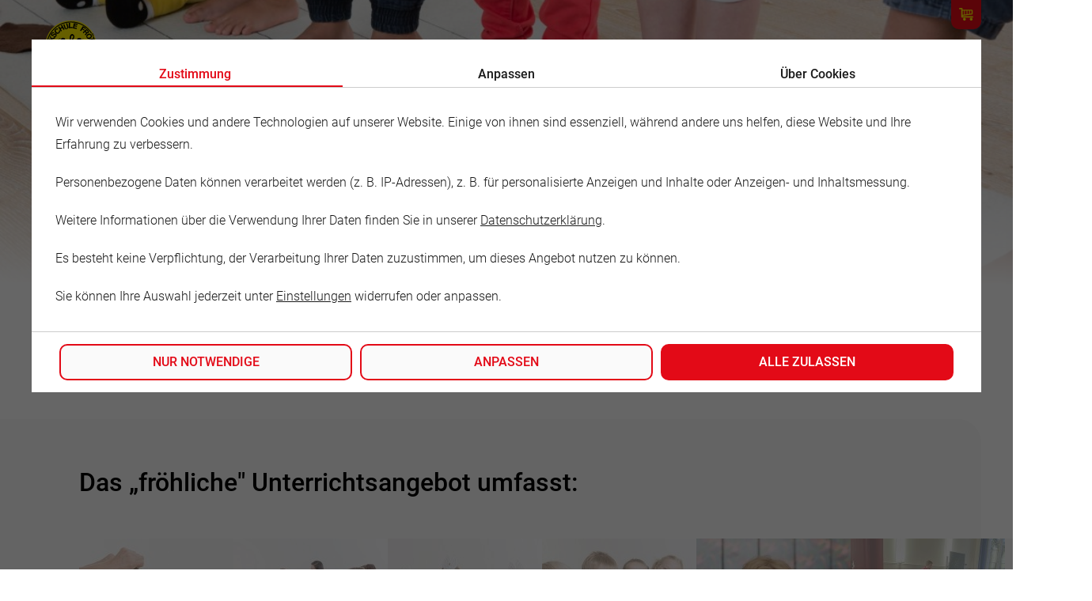

--- FILE ---
content_type: text/html; charset=UTF-8
request_url: https://www.musikschule-froehlich.com/lohde
body_size: 14919
content:

<!DOCTYPE html>
<html lang="de">

<head>
    <meta charset="UTF-8">
    <meta name="SKYPE_TOOLBAR" content="SKYPE_TOOLBAR_PARSER_COMPATIBLE" />
    <meta name="viewport" content="width=device-width, initial-scale=1, maximum-scale=2">
    <meta http-equiv="X-UA-Compatible" content="ie=edge">
    


<script type="application/ld+json">
  {
    "@context": "https://schema.org",
    "@type": "WebSite",
    "name": "Denise Lohde - Musikschule Fröhlich",
    "description": "Wir führen möglichst viele Menschen, möglichst lebenslang, fröhlich zur Musik.",
    "url": "https://www.musikschule-froehlich.com/lohde"
  }
</script>


  <title>Denise Lohde - Musikschule Fröhlich</title>
  <meta id="schema_name" itemprop="name" content="Denise Lohde - Musikschule Fröhlich">


<meta name="description" content="Wir führen möglichst viele Menschen, möglichst lebenslang, fröhlich zur Musik.">
<meta id="schema_description" itemprop="description" content="Wir führen möglichst viele Menschen, möglichst lebenslang, fröhlich zur Musik.">


  <link rel="canonical" href="https://www.musikschule-froehlich.com/lohde" />



      <link rel="alternate" hreflang="de" href="https://www.musikschule-froehlich.com/lohde">
    <link rel="alternate" hreflang="x-default" href="https://www.musikschule-froehlich.com/lohde">




<meta name="author" content="Musikschule Dieter Fröhlich e.K.">

<meta name="date" content="2026-01-21">


<meta property="og:title" content="Denise Lohde">

<meta property="og:description" content="Wir führen möglichst viele Menschen, möglichst lebenslang, fröhlich zur Musik.">


<meta property="og:site_name" content="Musikschule Fröhlich">
<meta property="og:url" content="https://www.musikschule-froehlich.com/lohde">

<meta property="og:type" content="website">




  <meta property="og:locale" content="de_DE">
        



<meta name="twitter:card" content="summary_large_image">

<meta name="twitter:title" content="Denise Lohde">

<meta name="twitter:description" content="Wir führen möglichst viele Menschen, möglichst lebenslang, fröhlich zur Musik.">


    <link rel="icon" type="image/x-icon" href="https://www.musikschule-froehlich.com/assets/images/favicon.ico">
    <link rel="icon" type="image/png" href="https://www.musikschule-froehlich.com/assets/images/favicon-32x32.png">
    <link rel="icon" type="image/svg+xml" href="https://www.musikschule-froehlich.com/assets/images/logo.svg">
    <link href="https://www.musikschule-froehlich.com/assets/build/style.b8bf056b14cc8b666084.css" media="screen" rel="stylesheet">
    <!-- Matomo Tag Manager -->
    <script>
        var _mtm = window._mtm = window._mtm || [];
        _mtm.push({
            'mtm.startTime': (new Date().getTime()),
            'event': 'mtm.Start'
        });
        var d = document,
            g = d.createElement('script'),
            s = d.getElementsByTagName('script')[0];
        g.async = true;
        g.src = 'https://matomo.ms-frl.com/js/container_3mBnfemY.js';
        s.parentNode.insertBefore(g, s);
    </script>
    <!-- End Matomo Tag Manager -->
        <script type = 'application/ld+json'>
        {
            "@context": "http://www.schema.org",
            "@type": "Organization",
            "legalname": "Musikschule Fröhlich Denise Lohde",
            "@id":"lohde",
            "url": "https://www.musikschule-froehlich.com/lohde",
            "image": [
                "/assets/images/logo.svg"
            ],
            "name": "Musikschule Fröhlich Denise Lohde, An der Sempfkuhle 2,  19230 Hagenow - Deutschland",
            "description": "Adresse, Öffnungszeiten und Kontakt von Musikschule Fröhlich Denise Lohde, An der Sempfkuhle 2,  19230 Hagenow - Deutschland",
            "brand": "Musikschule Fröhlich",
            "address": {
                "@type": "PostalAddress",
                "streetAddress": "An der Sempfkuhle 2",
                "addressLocality":  "Hagenow",
                "postalCode": "19230",
                "addressCountry": "DE",
                "telephone": "03883/66 31 957"
            },
            "ContactPoint": [
                {
                    "@type": "ContactPoint",
                    "telephone": "03883/66 31 957",
                    "contactType": "customer service",
                    "areaServed": "DE"
                }
            ],
            "priceRange" : "€€"
        }
    </script>
    </head>


<body class="page-partner ">

    <div id="mf-app" style="hyphens: initial;">

        <!-- Skip-Links VOR dem Header -->
                <div class="skip-links" role="navigation" aria-label="Schnellnavigation">
            
                            <a href="#mf-partner-header" class="skip-link">Partner-Übersicht</a>
                            <a href="#courses" class="skip-link">Unterrichtsangebot</a>
                            <a href="#partner-locations" class="skip-link">Unterrichtsstandorte</a>
                            <a href="#mf-footer" class="skip-link">Footer</a>
            
                    </div>
        
        <header class="uk-container uk-container-large">
            <div class="nav-container">
                
<div id="mf-preheader" class="uk-clearfix">
    <ul>
        <li>
                                                <a href="https://shop.musikschule-froehlich.de/?affiliateCode=191135" title="Link zu Musikschule Fröhlich - Shop" target="_blank">
                        <svg class="icon" fill="#ffed00" aria-hidden="true" xmlns="http://www.w3.org/2000/svg" width="16" height="16" viewBox="0 0 70.5 63">
                            <path d="m67,41.5H17.75v-2.43l45.23-5.99c2.42-.39,4.09-2.29,4.15-4.74v-14.93c0-2.49-2.01-4.49-4.5-4.5H17.75v-3.42c-.01-3.05-2.45-5.49-5.5-5.5H3.5C1.57,0,0,1.57,0,3.5s1.57,3.5,3.5,3.5h7.25v36c.01,3.05,2.45,5.49,5.5,5.5h50.75c1.93,0,3.5-1.57,3.5-3.5s-1.57-3.5-3.5-3.5Zm-29.56-10.08l-8.6,1.14V13.92h8.6v17.5Zm4-17.5h8.6v15.83l-8.6,1.14V13.92Zm20.69,14.23l-8.1,1.07v-15.3h8.1v14.23ZM24.85,13.92v19.17l-7.1.94V13.92h7.1Z" />
                            <path d="m26.67,49.17c-3.82,0-6.92,3.1-6.92,6.92s3.1,6.92,6.92,6.92,6.92-3.1,6.92-6.92-3.1-6.92-6.92-6.92Z" />
                            <path d="m60,49.17c-3.82,0-6.92,3.1-6.92,6.92s3.1,6.92,6.92,6.92,6.92-3.1,6.92-6.92-3.1-6.92-6.92-6.92Z" />
                        </svg>
                    </a>
                
                    </li>
                        <li class="uk-hidden@m">
            <a href="#mf-mobile-nav" title="Navigation anzeigen" uk-toggle="target: #mf-mobile-nav">
                <svg class="icon" fill="currentColor" aria-hidden="true">
                    <use xlink:href="/assets/images/bootstrap-icons.svg#list" />
                </svg>
            </a>
        </li>
    </ul>
</div>                <nav 
    id="mf-mainnav"
    class="uk-navbar-container uk-margin uk-navbar" 
    uk-navbar
    aria-label="Hauptnavigation"
>
    <div class="uk-navbar-left" style="align-items: center;">
        
        <div>
            <a id="mf-logo" class="uk-navbar-item" href="https://www.musikschule-froehlich.com/lohde">
                <img
                    loading="lazy" 
                    src="https://www.musikschule-froehlich.com/assets/images/logo.svg" 
                    alt="Logo der Musikschule Fröhlich"
                />
            </a>
        </div>

        <ul class="uk-navbar-nav uk-visible@m">
                    
            
        </ul>
    </div>
</nav>

<div id="mf-mobile-nav" 
     class="uk-offcanvas"
     uk-offcanvas="mode: push; overlay: true; flip:true;"
>
    <div class="uk-offcanvas-bar">

        <button class="uk-offcanvas-close" type="button" uk-close></button>

        <ul class="uk-nav uk-nav-primary uk-nav-left uk-margin-auto-vertical">
                                    <li class="uk-nav-divider"></li>
                            <li >
                    <a href="/lohde/kontakt" title="Link zu Kontakt" aria-label="Kontakt">
                        Kontakt                    </a>
                </li>
                            <li >
                    <a href="/lohde/impressum" title="Link zu Impressum" aria-label="Impressum">
                        Impressum                    </a>
                </li>
                            <li >
                    <a href="/lohde/datenschutz" title="Link zu Datenschutz" aria-label="Datenschutz">
                        Datenschutz                    </a>
                </li>
                            <li >
                    <a href="/lohde/barrierefreiheit" title="Link zu Barrierefreiheit" aria-label="Barrierefreiheit">
                        Barrierefreiheit                    </a>
                </li>
                                        <li class="uk-nav-divider"></li>
                <li style="font-size: 1rem;">
                    <a href="https://www.musikschule-froehlich.com" title="Link zur Musikschule Fröhlich" aria-label="Franchise-Partner der Musikschule Fröhlich">
                        Franchise-Partner<br/>der Musikschule Fröhlich                    </a>
                </li>
                    </ul>

    </div>
</div>            </div>

            
<div class="mf-header-image" >
            <img style="z-index:-1;" src="/assets/images/header/header_4.jpg" alt="MF-Webseiten Banner" />
    </div>

                            <div class="uk-container uk-container-small" id="mf-partner-header">
                    <div class="uk-grid uk-flex" uk-grid>
                        <div class="uk-width-expand uk-flex-last uk-flex-first@s">
                            <h2 class="uk-h1 uk-text-primary"><span>Musikschule Fröhlich <br/>Denise Lohde</span></h2>
                            <p>
                                                                An der Sempfkuhle 2<br />
                                19230 Hagenow<br/>Deutschland<br/>                                Tel.: 03883/66 31 957                            </p>
                        </div>
                        <div class="uk-width-medium@s">
                                                            <div class="mf-avatar">
                                    <img loading="lazy" src="https://www.musikschule-froehlich.com/media/pages/partners/lohde/7f857fb086-1768957716/portrait-200x200-crop-top.jpg" alt="Musikschule Fröhlich <br/>Denise Lohde" />
                                </div>
                                                    </div>
                    </div>
                </div>
                    </header>

        
<pffx-cookie-box id="pffx-cookie-box"
    version="1"
    show="true"
    groups="&#x5B;&#x7B;&quot;name&quot;&#x3A;&quot;Notwendig&quot;,&quot;id&quot;&#x3A;&quot;notwendig&quot;,&quot;description&quot;&#x3A;&quot;&lt;p&gt;Notwendige&#x20;Cookies&#x20;helfen&#x20;dabei,&#x20;eine&#x20;Webseite&#x20;nutzbar&#x20;zu&#x20;machen,&#x20;indem&#x20;sie&#x20;Grundfunktionen&#x20;wie&#x20;Seitennavigation&#x20;und&#x20;Zugriff&#x20;auf&#x20;sichere&#x20;Bereiche&#x20;der&#x20;Webseite&#x20;erm&#x5C;u00f6glichen.&#x20;Die&#x20;Webseite&#x20;kann&#x20;ohne&#x20;diese&#x20;Cookies&#x20;nicht&#x20;richtig&#x20;funktionieren.&lt;&#x5C;&#x2F;p&gt;&quot;,&quot;required&quot;&#x3A;&quot;false&quot;,&quot;cookies&quot;&#x3A;&#x5B;&#x7B;&quot;name&quot;&#x3A;&quot;Consent&quot;,&quot;description&quot;&#x3A;&quot;&lt;p&gt;Speichert&#x20;die&#x20;Einstellungen&#x20;der&#x20;Besucher,&#x20;die&#x20;in&#x20;der&#x20;Cookie&#x20;Box&#x20;ausgew&#x5C;u00e4hlt&#x20;wurden.&lt;&#x5C;&#x2F;p&gt;&quot;,&quot;provider&quot;&#x3A;&quot;https&#x3A;&#x5C;&#x2F;&#x5C;&#x2F;www.musikschule-froehlich.com&quot;,&quot;hosts&quot;&#x3A;&quot;https&#x3A;&#x5C;&#x2F;&#x5C;&#x2F;www.musikschule-froehlich.de,&#x20;https&#x3A;&#x5C;&#x2F;&#x5C;&#x2F;www.musikschule-froehlich.com,&#x20;https&#x3A;&#x5C;&#x2F;&#x5C;&#x2F;www.musikschule-froehlich.at,&#x20;https&#x3A;&#x5C;&#x2F;&#x5C;&#x2F;www.musikstudio-froehlich.de&quot;,&quot;names&quot;&#x3A;&quot;pffx-consent&quot;,&quot;lifetime&quot;&#x3A;&quot;Ende&#x20;der&#x20;Browsersitzung&quot;,&quot;privacyUrl&quot;&#x3A;&quot;https&#x3A;&#x5C;&#x2F;&#x5C;&#x2F;www.musikschule-froehlich.com&#x5C;&#x2F;datenschutz&quot;,&quot;id&quot;&#x3A;&quot;consent&quot;&#x7D;&#x5D;&#x7D;,&#x7B;&quot;name&quot;&#x3A;&quot;Externe&#x20;Medien&quot;,&quot;id&quot;&#x3A;&quot;externe-medien&quot;,&quot;description&quot;&#x3A;&quot;&lt;p&gt;Inhalte&#x20;von&#x20;Videoplattformen&#x20;und&#x20;Social&#x20;Media&#x20;Plattformen&#x20;werden&#x20;standardm&#x5C;u00e4&#x5C;u00dfig&#x20;blockiert.&#x20;Wenn&#x20;Cookies&#x20;von&#x20;externen&#x20;Medien&#x20;akzeptiert&#x20;werden,&#x20;bedarf&#x20;der&#x20;Zugriff&#x20;auf&#x20;diese&#x20;Inhalte&#x20;keiner&#x20;manuellen&#x20;Zustimmung&#x20;mehr.&lt;&#x5C;&#x2F;p&gt;&quot;,&quot;required&quot;&#x3A;&quot;true&quot;,&quot;cookies&quot;&#x3A;&#x5B;&#x7B;&quot;name&quot;&#x3A;&quot;YouTube&quot;,&quot;description&quot;&#x3A;&quot;&lt;p&gt;Wird&#x20;verwendet,&#x20;um&#x20;YouTube-Inhalte&#x20;zu&#x20;entsperren.&lt;&#x5C;&#x2F;p&gt;&quot;,&quot;provider&quot;&#x3A;&quot;Google&#x20;Ireland&#x20;Limited,&#x20;Gordon&#x20;House,&#x20;Barrow&#x20;Street,&#x20;Dublin&#x20;4,&#x20;Ireland&quot;,&quot;hosts&quot;&#x3A;&quot;google.com&quot;,&quot;names&quot;&#x3A;&quot;NID&quot;,&quot;lifetime&quot;&#x3A;&quot;6&#x20;Monate&quot;,&quot;privacyUrl&quot;&#x3A;&quot;https&#x3A;&#x5C;&#x2F;&#x5C;&#x2F;policies.google.com&#x5C;&#x2F;privacy&quot;,&quot;id&quot;&#x3A;&quot;youtube&quot;&#x7D;,&#x7B;&quot;name&quot;&#x3A;&quot;Adobe&#x20;InDesign&quot;,&quot;description&quot;&#x3A;&quot;&lt;p&gt;Wird&#x20;verwendet,&#x20;um&#x20;Adobe-Inhalte&#x20;zu&#x20;entsperren.&lt;&#x5C;&#x2F;p&gt;&quot;,&quot;provider&quot;&#x3A;&quot;Adobe&#x20;Systems&#x20;Software&#x20;Ireland&#x20;Limited&quot;,&quot;hosts&quot;&#x3A;&quot;indd.adobe.com&quot;,&quot;names&quot;&#x3A;&quot;NID&quot;,&quot;lifetime&quot;&#x3A;&quot;6&#x20;Monate&quot;,&quot;privacyUrl&quot;&#x3A;&quot;https&#x3A;&#x5C;&#x2F;&#x5C;&#x2F;www.adobe.com&#x5C;&#x2F;de&#x5C;&#x2F;privacy.html&quot;,&quot;id&quot;&#x3A;&quot;adobeindd&quot;&#x7D;&#x5D;&#x7D;,&#x7B;&quot;name&quot;&#x3A;&quot;Marketing&quot;,&quot;id&quot;&#x3A;&quot;marketing&quot;,&quot;description&quot;&#x3A;&quot;&lt;p&gt;Marketing&#x20;Cookies&#x20;werden&#x20;von&#x20;Drittanbietern&#x20;oder&#x20;Publishern&#x20;verwendet,&#x20;um&#x20;personalisierte&#x20;Werbung&#x20;anzuzeigen.&#x20;Sie&#x20;tun&#x20;dies,&#x20;indem&#x20;sie&#x20;Besucher&#x20;&#x5C;u00fcber&#x20;Websites&#x20;hinweg&#x20;verfolgen.&lt;&#x5C;&#x2F;p&gt;&quot;,&quot;required&quot;&#x3A;&quot;true&quot;,&quot;cookies&quot;&#x3A;&#x5B;&#x5D;&#x7D;,&#x7B;&quot;name&quot;&#x3A;&quot;Statistiken&quot;,&quot;id&quot;&#x3A;&quot;statistics&quot;,&quot;description&quot;&#x3A;&quot;&lt;p&gt;Statistik&#x20;Cookies&#x20;erfassen&#x20;Informationen&#x20;anonym.&#x20;Diese&#x20;Informationen&#x20;helfen&#x20;uns&#x20;zu&#x20;verstehen,&#x20;wie&#x20;unsere&#x20;Besucher&#x20;unsere&#x20;Website&#x20;nutzen.&lt;&#x5C;&#x2F;p&gt;&quot;,&quot;required&quot;&#x3A;&quot;true&quot;,&quot;cookies&quot;&#x3A;&#x5B;&#x5D;&#x7D;,&#x7B;&quot;name&quot;&#x3A;&quot;Interne&#x20;Statistik&quot;,&quot;id&quot;&#x3A;&quot;is&quot;,&quot;description&quot;&#x3A;&quot;&lt;p&gt;Interne&#x20;Statistik&#x20;erfassen&#x20;Informationen&#x20;anonym.&#x20;Diese&#x20;Informationen&#x20;helfen&#x20;uns&#x20;zu&#x20;verstehen,&#x20;wie&#x20;unsere&#x20;Besucher&#x20;unsere&#x20;Website&#x20;nutzen.&lt;&#x5C;&#x2F;p&gt;&quot;,&quot;required&quot;&#x3A;&quot;false&quot;,&quot;cookies&quot;&#x3A;&#x5B;&#x7B;&quot;name&quot;&#x3A;&quot;Matomo&quot;,&quot;description&quot;&#x3A;&quot;&lt;p&gt;Matomo&#x20;f&#x5C;u00fcr&#x20;Website-Analysen.&#x20;Erzeugt&#x20;statistische&#x20;Daten&#x20;dar&#x5C;u00fcber,&#x20;wie&#x20;der&#x20;Besucher&#x20;die&#x20;Website&#x20;nutzt.&lt;&#x5C;&#x2F;p&gt;&quot;,&quot;provider&quot;&#x3A;&quot;Musikschule&#x20;Fr&#x5C;u00f6hlich&quot;,&quot;hosts&quot;&#x3A;&quot;&quot;,&quot;names&quot;&#x3A;&quot;_pk_&#x2A;.&#x2A;&quot;,&quot;lifetime&quot;&#x3A;&quot;13&#x20;Monate&quot;,&quot;privacyUrl&quot;&#x3A;&quot;https&#x3A;&#x5C;&#x2F;&#x5C;&#x2F;www.musikschule-froehlich.com&#x5C;&#x2F;datenschutz&#x5C;&#x2F;&quot;,&quot;id&quot;&#x3A;&quot;matomo&quot;&#x7D;&#x5D;&#x7D;&#x5D;"
    cookie="&#x7B;&quot;version&quot;&#x3A;0,&quot;consents&quot;&#x3A;&#x5B;&#x5D;&#x7D;"
    cookie-labels="&#x7B;&quot;consent&quot;&#x3A;&#x7B;&quot;name&quot;&#x3A;&quot;Consent&quot;,&quot;privacyUrl&quot;&#x3A;&quot;https&#x3A;&#x5C;&#x2F;&#x5C;&#x2F;www.musikschule-froehlich.com&#x5C;&#x2F;datenschutz&quot;&#x7D;,&quot;matomo&quot;&#x3A;&#x7B;&quot;name&quot;&#x3A;&quot;Matomo&quot;,&quot;privacyUrl&quot;&#x3A;&quot;https&#x3A;&#x5C;&#x2F;&#x5C;&#x2F;www.musikschule-froehlich.com&#x5C;&#x2F;datenschutz&#x5C;&#x2F;&quot;&#x7D;,&quot;youtube&quot;&#x3A;&#x7B;&quot;name&quot;&#x3A;&quot;YouTube&quot;,&quot;privacyUrl&quot;&#x3A;&quot;https&#x3A;&#x5C;&#x2F;&#x5C;&#x2F;policies.google.com&#x5C;&#x2F;privacy&quot;&#x7D;,&quot;adobeindd&quot;&#x3A;&#x7B;&quot;name&quot;&#x3A;&quot;Adobe&#x20;InDesign&quot;,&quot;privacyUrl&quot;&#x3A;&quot;https&#x3A;&#x5C;&#x2F;&#x5C;&#x2F;www.adobe.com&#x5C;&#x2F;de&#x5C;&#x2F;privacy.html&quot;&#x7D;&#x7D;"
    intro-texts="&lt;p&gt;Wir&#x20;verwenden&#x20;Cookies&#x20;und&#x20;andere&#x20;Technologien&#x20;auf&#x20;unserer&#x20;Website.&#x20;Einige&#x20;von&#x20;ihnen&#x20;sind&#x20;essenziell,&#x20;w&#xE4;hrend&#x20;andere&#x20;uns&#x20;helfen,&#x20;diese&#x20;Website&#x20;und&#x20;Ihre&#x20;Erfahrung&#x20;zu&#x20;verbessern.&lt;&#x2F;p&gt;&lt;p&gt;Personenbezogene&#x20;Daten&#x20;k&#xF6;nnen&#x20;verarbeitet&#x20;werden&#x20;&#x28;z.&#x20;B.&#x20;IP-Adressen&#x29;,&#x20;z.&#x20;B.&#x20;f&#xFC;r&#x20;personalisierte&#x20;Anzeigen&#x20;und&#x20;Inhalte&#x20;oder&#x20;Anzeigen-&#x20;und&#x20;Inhaltsmessung.&lt;&#x2F;p&gt;&lt;p&gt;Weitere&#x20;Informationen&#x20;&#xFC;ber&#x20;die&#x20;Verwendung&#x20;Ihrer&#x20;Daten&#x20;finden&#x20;Sie&#x20;in&#x20;unserer&#x20;&#x20;&lt;a&#x20;href&#x3D;&quot;&#x23;privacyPageURL&quot;&gt;Datenschutzerkl&#xE4;rung&lt;&#x2F;a&gt;.&lt;&#x2F;p&gt;&lt;p&gt;Es&#x20;besteht&#x20;keine&#x20;Verpflichtung,&#x20;der&#x20;Verarbeitung&#x20;Ihrer&#x20;Daten&#x20;zuzustimmen,&#x20;um&#x20;dieses&#x20;Angebot&#x20;nutzen&#x20;zu&#x20;k&#xF6;nnen.&lt;&#x2F;p&gt;&lt;p&gt;Sie&#x20;k&#xF6;nnen&#x20;Ihre&#x20;Auswahl&#x20;jederzeit&#x20;unter&#x20;&lt;a&#x20;href&#x3D;&quot;&#x23;&quot;&gt;Einstellungen&lt;&#x2F;a&gt;&#x20;widerrufen&#x20;oder&#x20;anpassen.&lt;&#x2F;p&gt;"
    switch-texts="&#x7B;&quot;intro&quot;&#x3A;&quot;Zustimmung&quot;,&quot;about&quot;&#x3A;&quot;&#x5C;u00dcber&#x20;Cookies&quot;,&quot;customize&quot;&#x3A;&quot;Anpassen&quot;&#x7D;"
    about-text="&lt;p&gt;Cookies&#x20;sind&#x20;kleine&#x20;Textdateien,&#x20;die&#x20;von&#x20;Webseiten&#x20;verwendet&#x20;werden,&#x20;um&#x20;die&#x20;Benutzererfahrung&#x20;effizienter&#x20;zu&#x20;gestalten.&lt;&#x2F;p&gt;&#x0A;&lt;p&gt;Laut&#x20;Gesetz&#x20;k&#xF6;nnen&#x20;wir&#x20;Cookies&#x20;auf&#x20;Ihrem&#x20;Ger&#xE4;t&#x20;speichern,&#x20;wenn&#x20;diese&#x20;f&#xFC;r&#x20;den&#x20;Betrieb&#x20;dieser&#x20;Seite&#x20;unbedingt&#x20;notwendig&#x20;sind.&#x20;F&#xFC;r&#x20;alle&#x20;anderen&#x20;Cookie-Typen&#x20;ben&#xF6;tigen&#x20;wir&#x20;Ihre&#x20;Erlaubnis.&#x20;Dies&#x20;bedeutet,&#x20;dass&#x20;als&#x20;notwendig&#x20;kategorisierte&#x20;Cookies&#x20;auf&#x20;der&#x20;Grundlage&#x20;von&#x20;Art.&#x20;6&#x20;Abs.&#x20;1&#x20;lit.&#x20;f&#x20;DSGVO&#x20;verarbeitet&#x20;werden.&#x20;Alle&#x20;anderen&#x20;nicht&#x20;notwendigen&#x20;Cookies,&#x20;d.&#x20;h.&#x20;diejenigen&#x20;aus&#x20;den&#x20;Kategorien&#x20;Pr&#xE4;ferenzen&#x20;und&#x20;Marketing,&#x20;werden&#x20;auf&#x20;der&#x20;Grundlage&#x20;von&#x20;Art.&#x20;6&#x20;Abs.&#x20;1&#x20;lit.&#x20;a&#x20;&#x20;DSGVO&#x20;verarbeitet.&lt;&#x2F;p&gt;&#x0A;&lt;p&gt;Diese&#x20;Seite&#x20;verwendet&#x20;unterschiedliche&#x20;Cookie-Typen.&#x20;Einige&#x20;Cookies&#x20;werden&#x20;von&#x20;Drittparteien&#x20;platziert,&#x20;die&#x20;auf&#x20;unseren&#x20;Seiten&#x20;erscheinen.&lt;&#x2F;p&gt;&#x0A;&lt;p&gt;Sie&#x20;k&#xF6;nnen&#x20;Ihre&#x20;Einwilligung&#x20;jederzeit&#x20;von&#x20;der&#x20;Cookie-Erkl&#xE4;rung&#x20;auf&#x20;unserer&#x20;Website&#x20;&#xE4;ndern&#x20;oder&#x20;&lt;a&#x20;href&#x3D;&quot;&#x23;openCookieBox&quot;&gt;widerrufen&lt;&#x2F;a&gt;.&lt;&#x2F;p&gt;&#x0A;&lt;p&gt;Erfahren&#x20;Sie&#x20;in&#x20;unserer&#x20;&lt;a&#x20;href&#x3D;&quot;&#x23;privacyPageURL&quot;&gt;Datenschutzrichtlinie&lt;&#x2F;a&gt;&#x20;mehr&#x20;dar&#xFC;ber,&#x20;wer&#x20;wir&#x20;sind,&#x20;wie&#x20;Sie&#x20;uns&#x20;kontaktieren&#x20;k&#xF6;nnen&#x20;und&#x20;wie&#x20;wir&#x20;personenbezogene&#x20;Daten&#x20;verarbeiten.&lt;&#x2F;p&gt;"
    button-texts="&#x7B;&quot;required-only&quot;&#x3A;&quot;Nur&#x20;notwendige&quot;,&quot;customize&quot;&#x3A;&quot;Anpassen&quot;,&quot;save-all&quot;&#x3A;&quot;Alle&#x20;zulassen&quot;,&quot;save-custom&quot;&#x3A;&quot;Auswahl&#x20;speichern&quot;&#x7D;"
    content-blocking="&#x7B;&quot;youtube&quot;&#x3A;&#x5B;&quot;youtube.com&quot;,&quot;youtu.be&quot;,&quot;youtube-ncookies.com&quot;,&quot;youtube.&quot;&#x5D;,&quot;adobeindd&quot;&#x3A;&#x5B;&quot;indd.adobe.com&quot;&#x5D;&#x7D;"
    script-blocking="&#x7B;&quot;matomo&quot;&#x3A;&#x7B;&quot;optin&quot;&#x3A;&quot;&lt;&#x21;--&#x20;Matomo&#x20;Tag&#x20;Manager&#x20;--&gt;&#x5C;n&lt;script&gt;&#x5C;nvar&#x20;_mtm&#x20;&#x3D;&#x20;window._mtm&#x20;&#x3D;&#x20;window._mtm&#x20;&#x7C;&#x7C;&#x20;&#x5B;&#x5D;&#x3B;&#x5C;n_mtm.push&#x28;&#x7B;&#x27;mtm.startTime&#x27;&#x3A;&#x20;&#x28;new&#x20;Date&#x28;&#x29;.getTime&#x28;&#x29;&#x29;,&#x20;&#x27;event&#x27;&#x3A;&#x20;&#x27;mtm.Start&#x27;&#x7D;&#x29;&#x3B;&#x5C;nvar&#x20;d&#x3D;document,&#x20;g&#x3D;d.createElement&#x28;&#x27;script&#x27;&#x29;,&#x20;s&#x3D;d.getElementsByTagName&#x28;&#x27;script&#x27;&#x29;&#x5B;0&#x5D;&#x3B;&#x5C;ng.async&#x3D;true&#x3B;&#x20;g.src&#x3D;&#x27;https&#x3A;&#x5C;&#x2F;&#x5C;&#x2F;matomo.ms-frl.com&#x5C;&#x2F;js&#x5C;&#x2F;container_3mBnfemY.js&#x27;&#x3B;&#x20;s.parentNode.insertBefore&#x28;g,s&#x29;&#x3B;&#x5C;n&lt;&#x5C;&#x2F;script&gt;&#x5C;n&lt;&#x21;--&#x20;End&#x20;Matomo&#x20;Tag&#x20;Manager&#x20;--&gt;&quot;,&quot;optout&quot;&#x3A;&quot;&quot;&#x7D;&#x7D;"
></pffx-cookie-box>
        <main class="uk-container uk-container-large" id="mf-main">

<section class="teaser-container right" id="courses">
    <div class="uk-container">
        <div class="content-container"><h2>Das „fröhliche" Unterrichtsangebot umfasst:</h2><!--<p>gehirn- und altersgerechten Klein-Gruppen-Unterricht in Musikalischer Früherziehung für</p><ul><li><p>Babys (Baby <strong>MusiKids</strong>),</p></li><li><p>Kleinkinder (<strong>MusiKids</strong>) und</p></li><li><p>Kindergarten-Kinder (<strong>MusiKunde</strong>)</p></li><li><p>Instrumental-Unterricht mit Einstiegsmöglichkeit ab Schulbeginn (Melodika + Akkordeon)</p></li><li><p>das gemeinsame fortgeschrittene Musizieren in Orchestern, in denen viele Schülerinnen und Schüler, bis ins Erwachsenenalter hinein, mitspielen.</p></li></ul><p>Neben dem aktiven Musizieren spielt auch die aktive Förderung des Sprachverständnisses und der Sprachentwicklung eine wichtige Rolle.</p><ul><li><p>Das Kind lernt, konzentriert zuzuhören. Es verbindet Bilder und Bewegungen mit Wörtern.&nbsp;</p></li><li><p>Es verbessert seinen Wortschatz, das Sprachverständnis und die Aussprache.</p></li><li><p>Die Sprechfreude wird durch die Lehrkraft und den Kontakt zu den anderen Kindern gefördert und die Erzählfähigkeit gesteigert.</p></li><li><p>Durch das gemeinsame Musizieren und Sprechverse werden Rhythmus und Betonung geschult.</p></li><li><p>Das stärkt nachgewiesen die Fähigkeiten für den späteren Schriftspracherwerb.</p></li></ul>--></div>
        <!--<div class="course-slider-nav uk-clearfix">
            <a class="uk-align-left uk-margin-remove" href="#" @click.prevent="itemSlide('prev')">
                <svg class="icon" fill="currentColor" aria-hidden="true">
                    <use xlink:href="/assets/images/bootstrap-icons.svg#chevron-left"/>
                </svg>
            </a>
            <a class="uk-align-right uk-margin-remove" href="#" @click.prevent="itemSlide('next')">
                <svg class="icon" fill="currentColor" aria-hidden="true">
                    <use xlink:href="/assets/images/bootstrap-icons.svg#chevron-right"/>
                </svg>
            </a>
        </div>-->

        <div id="course-slider" ref="course-slider">
            
            <div class="uk-slider" 
                 uk-slider="draggable: true;" 
                 style="background-color: #f7f7f7;"
                 role="region" 
                 aria-label="Kursauswahl - Das fröhliche Unterrichtsangebot"
                 aria-roledescription="slider">

                <div class="uk-hidden slide-nav">
                    <a href="#" id="slide-prev" uk-slider-item="previous" aria-label="Vorheriger Kurs" title="Vorheriger Kurs">‹</a>
                    <a href="#" id="slide-next" uk-slider-item="next" aria-label="Nächster Kurs" title="Nächster Kurs">›</a>
                </div>

                <ul class="uk-slider-items uk-child-width-1-3@s uk-child-width-1-4@m" 
                    id="course-switcher"
                    uk-switcher="connect: #course-switcher; swiping: false;"
                    aria-label="Verfügbare Kurse"
                >
                                            <li ref="course-title-0" class="course-selected">
                            <a href="#" class="course-title" @click="showCourse('course-title-0')" title="Baby-MusiKids">
                                <span>Baby-MusiKids<small>ab 3 Monaten</small></span>
                            </a>
                            <div class="overlay"></div>
                                                            <img
                                    alt="" 
                                    src="https://www.musikschule-froehlich.com/media/pages/angebote/baby-musikids/a32104d9f8-1672324621/babymusikids-klein-195x.jpg" 
                                    width="195"
                                    height="195"
                                />
                                                    </li>
                                            <li ref="course-title-1">
                            <a href="#" class="course-title" @click="showCourse('course-title-1')" title="MusiKids">
                                <span>MusiKids<small>ab 18 Monaten</small></span>
                            </a>
                            <div class="overlay"></div>
                                                            <img
                                    alt="" 
                                    src="https://www.musikschule-froehlich.com/media/pages/angebote/musikids/42164aac7a-1672324621/musikids-klein-195x.jpg" 
                                    width="195"
                                    height="195"
                                />
                                                    </li>
                                            <li ref="course-title-2">
                            <a href="#" class="course-title" @click="showCourse('course-title-2')" title="MusiKunde">
                                <span>MusiKunde<small>ab 3,5 Jahren</small></span>
                            </a>
                            <div class="overlay"></div>
                                                            <img
                                    alt="" 
                                    src="https://www.musikschule-froehlich.com/media/pages/angebote/musikunde/5e9e57509b-1672324621/musikunde-klein-195x.jpg" 
                                    width="195"
                                    height="195"
                                />
                                                    </li>
                                            <li ref="course-title-3">
                            <a href="#" class="course-title" @click="showCourse('course-title-3')" title="Melodika">
                                <span>Melodika<small>ab 6 Jahren</small></span>
                            </a>
                            <div class="overlay"></div>
                                                            <img
                                    alt="" 
                                    src="https://www.musikschule-froehlich.com/media/pages/angebote/melodika/6b4cf1fc74-1672324621/melodika-klein-195x.jpg" 
                                    width="195"
                                    height="195"
                                />
                                                    </li>
                                            <li ref="course-title-4">
                            <a href="#" class="course-title" @click="showCourse('course-title-4')" title="Akkordeon">
                                <span>Akkordeon<small>Kinder & Jugendliche</small></span>
                            </a>
                            <div class="overlay"></div>
                                                            <img
                                    alt="" 
                                    src="https://www.musikschule-froehlich.com/media/pages/angebote/akkordeon/bde4fecbc2-1672324621/akkordeon-klein-195x.jpg" 
                                    width="195"
                                    height="195"
                                />
                                                    </li>
                                            <li ref="course-title-5">
                            <a href="#" class="course-title" @click="showCourse('course-title-5')" title="Orchester">
                                <span>Orchester<small>Jeder</small></span>
                            </a>
                            <div class="overlay"></div>
                                                            <img
                                    alt="" 
                                    src="https://www.musikschule-froehlich.com/media/pages/angebote/orchester/70d6b9ae93-1672324621/orchester-klein-195x.jpg" 
                                    width="195"
                                    height="195"
                                />
                                                    </li>
                                    </ul>
            </div>
        </div>
    </div>
</section>

<section class="uk-container" role="region" aria-label="Kursdetails - Das fröhliche Unterrichtsangebot">
    <div class="course-contents uk-switcher" id="course-switcher" aria-label="Details zum ausgewählten Kurs">
                    <div class="uk-active">
                <div class="uk-grid" uk-grid>
                    <div class="uk-width-1-2@m">
                        <ul class="uk-list check-list">
                                                            <li>
                                    <svg class="icon" fill="currentColor" aria-hidden="true">
                                        <use xlink:href="/assets/images/bootstrap-icons.svg#check-circle-fill"/>
                                    </svg>
                                    <span>ab 3 Monaten</span>    
                                </li>
                                                            <li>
                                    <svg class="icon" fill="currentColor" aria-hidden="true">
                                        <use xlink:href="/assets/images/bootstrap-icons.svg#check-circle-fill"/>
                                    </svg>
                                    <span>in Begleitung eines Erwachsenen</span>    
                                </li>
                                                            <li>
                                    <svg class="icon" fill="currentColor" aria-hidden="true">
                                        <use xlink:href="/assets/images/bootstrap-icons.svg#check-circle-fill"/>
                                    </svg>
                                    <span>musikalische Aktivitäten und Sprach-Bildung für zahlreiche Alltagsroutinen</span>    
                                </li>
                                                    </ul>
                    </div>
                    <div class="uk-width-expand">
                        <h3>Baby-MusiKids</h3>
                                                    <div class="block block-type-text" id="block-ccb53bb2-007f-4131-8f0d-cda4a6c4bd5a">
                                <p>Baby-MusiKids hilft den Eltern, Musik in ihren Tagesablauf zu integrieren. Das Baby-MusiKids-Programm bietet neben modernen Kinderliedern auch eine große Auswahl von Volksliedern und Reimen, die wieder entdeckt und weitergegeben werden.</p>                            </div>
                                                <a class="uk-button uk-button-default" href="#" uk-toggle="target: #modal-baby-musikids" aria-label="Mehr Details zu Baby-MusiKids">Mehr Details</a>
                    </div>
                </div>
                <div id="modal-baby-musikids" class="uk-flex-top" uk-modal>
                    <div class="uk-modal-dialog uk-margin-auto-vertical">
                        <button class="uk-modal-close-default" type="button" uk-close aria-label="Modal schließen"></button>
                        <div class="uk-modal-header">
                            <h3 class="uk-modal-title uk-margin-remove-bottom">
                                <p><span style="font-weight: bold;">Baby-Musi<span style="color: #e30a17; font-weight: bold;">Kids</span></span></p>                            </h3>
                            <span class="uk-modal-subtitle">Altersklasse: ab 3 Monaten</span>
                        </div>

                        <div class="uk-modal-body" uk-overflow-auto>
                                                            <div class="block block-type-heading" id="block-77698dfb-387b-43d4-9930-302f4bf6ab0b">
                                    <h3    class="uk-heading-none uk-text-left"
    id="77698dfb-387b-43d4-9930-302f4bf6ab0b"
>
    Wer kann am Baby-MusiKids-Unterricht teilnehmen?</h3>                                </div>
                                                            <div class="block block-type-text" id="block-d5cf817a-6e57-437b-9737-75f13fcaaae2">
                                    <p>Babys ab 3 Monaten in Begleitung einer erwachsenen Bezugsperson.</p>                                </div>
                                                            <div class="block block-type-heading" id="block-0f69d26e-e1ad-4b2b-b271-0becf9039173">
                                    <h3    class="uk-heading-none uk-text-left"
    id="0f69d26e-e1ad-4b2b-b271-0becf9039173"
>
    Was beinhaltet der Baby-MusiKids-Unterricht?</h3>                                </div>
                                                            <div class="block block-type-text" id="block-7b2fd39d-1052-4f0c-8f98-3d54c62862bf">
                                    <p>Baby-MusiKids hilft den Eltern, Musik in ihren Tagesablauf zu integrieren. Das Baby-MusiKids-Programm bietet neben modernen Kinderliedern auch eine große Auswahl von Volksliedern und Reimen, die wieder entdeckt und weitergegeben werden.</p><p>Der Baby-MusiKids-Unterricht fördert durch seine Inhalte zum Beispiel:</p><ul><li><p>das Gefühl für den Grundschlag,</p></li><li><p>das Körpergefühl,</p></li><li><p>die Aktivierung durch Stimulation der Nervenenden,</p></li><li><p>ein Gefühl für einfache rhythmische Strukturen,</p></li><li><p>ein Gefühl für bestimmte Tonfolgen,</p></li><li><p>die Stimulation des Gleichgewichtsorgans,</p></li><li><p>das Erlernen von Singen und Sprechen</p></li></ul><p>Der Unterricht bietet den Babys eine optimale sensomotorische Erkundungs-Möglichkeit seiner musikalischen Umgebung.</p>                                </div>
                                                            <div class="block block-type-heading" id="block-041a1ace-fb4b-4987-9cd1-2ee9cdb9987d">
                                    <h3    class="uk-heading-none uk-text-left"
    id="041a1ace-fb4b-4987-9cd1-2ee9cdb9987d"
>
    Wie lang&nbsp;dauert eine Unterrichts-Einheit?</h3>                                </div>
                                                            <div class="block block-type-text" id="block-0d23d39f-9fdb-4f41-8e26-6d1686ce2226">
                                    <p>30 Minuten</p>                                </div>
                                                            <div class="block block-type-text" id="block-96c553b0-ce05-4f23-8d89-1639f19ac1e4">
                                    <p><em>Um die Eltern dabei zu unterstützen, die Unterrichtsinhalte zu Hause nachvollziehen und wiederholen zu können, gibt es </em><strong><em>insgesamt 4 Begleitsets für zu Hause</em></strong><em>&nbsp;(Unterrichtsmaterial, Lern-CDs mit viel Musik).</em></p>                                </div>
                                                    </div>
<!--                        <div class="uk-modal-footer">
                            <button class="uk-button uk-button-default" type="button">zum Online-Unterricht</button>
                            <button class="uk-button uk-button-primary" type="button">Standort finden</button>
                        </div> -->
                    </div>
                </div>
            </div>
            
                    <div class="">
                <div class="uk-grid" uk-grid>
                    <div class="uk-width-1-2@m">
                        <ul class="uk-list check-list">
                                                            <li>
                                    <svg class="icon" fill="currentColor" aria-hidden="true">
                                        <use xlink:href="/assets/images/bootstrap-icons.svg#check-circle-fill"/>
                                    </svg>
                                    <span>ab 18 Monaten</span>    
                                </li>
                                                            <li>
                                    <svg class="icon" fill="currentColor" aria-hidden="true">
                                        <use xlink:href="/assets/images/bootstrap-icons.svg#check-circle-fill"/>
                                    </svg>
                                    <span>in Begleitung eines Erwachsenen</span>    
                                </li>
                                                            <li>
                                    <svg class="icon" fill="currentColor" aria-hidden="true">
                                        <use xlink:href="/assets/images/bootstrap-icons.svg#check-circle-fill"/>
                                    </svg>
                                    <span>musikalische Aktivitäten und Sprach-Bildung für zahlreiche Alltagsroutinen</span>    
                                </li>
                                                            <li>
                                    <svg class="icon" fill="currentColor" aria-hidden="true">
                                        <use xlink:href="/assets/images/bootstrap-icons.svg#check-circle-fill"/>
                                    </svg>
                                    <span>interaktives Unterrichtsmaterial mit BOOKii-Trainings-Stift</span>    
                                </li>
                                                    </ul>
                    </div>
                    <div class="uk-width-expand">
                        <h3>MusiKids</h3>
                                                    <div class="block block-type-text" id="block-164b0ee1-d8ac-4158-bf86-5176242c0b38">
                                <p>MusiKids fördert im besonderen Maße Musikalität, Sprache, die Bewegung und das Verhalten in der Gemeinschaft.</p>                            </div>
                                                <a class="uk-button uk-button-default" href="#" uk-toggle="target: #modal-musikids" aria-label="Mehr Details zu MusiKids">Mehr Details</a>
                    </div>
                </div>
                <div id="modal-musikids" class="uk-flex-top" uk-modal>
                    <div class="uk-modal-dialog uk-margin-auto-vertical">
                        <button class="uk-modal-close-default" type="button" uk-close aria-label="Modal schließen"></button>
                        <div class="uk-modal-header">
                            <h3 class="uk-modal-title uk-margin-remove-bottom">
                                <p><span style="font-weight: bold;">Musi<span style="color: #e30a17; font-weight: bold;">Kids</span></span></p>                            </h3>
                            <span class="uk-modal-subtitle">Altersklasse: ab 18 Monaten</span>
                        </div>

                        <div class="uk-modal-body" uk-overflow-auto>
                                                            <div class="block block-type-heading" id="block-bbc07d77-389c-4d86-8663-a908989c2cd8">
                                    <h3    class="uk-heading-none uk-text-left"
    id="bbc07d77-389c-4d86-8663-a908989c2cd8"
>
    Wer kann am MusiKids-Unterricht teilnehmen?</h3>                                </div>
                                                            <div class="block block-type-text" id="block-0f5bc8a5-008f-4e3a-891a-29c095b62d7c">
                                    <p>Kinder ab 18 Monaten in Begleitung einer erwachsenen Bezugsperson.</p>                                </div>
                                                            <div class="block block-type-heading" id="block-e2997272-c700-4a0e-8ab2-868e519ec6f5">
                                    <h3    class="uk-heading-none uk-text-left"
    id="e2997272-c700-4a0e-8ab2-868e519ec6f5"
>
    Was beinhaltet der MusiKids-Unterricht?</h3>                                </div>
                                                            <div class="block block-type-text" id="block-164e7d5e-e12c-482a-910d-946a61e93807">
                                    <p>MusiKids fördert im besonderen Maße Musikalität, Sprache, die Bewegung und das Verhalten in der Gemeinschaft, unter anderem mit folgenden Bausteinen:</p><ul><li><p>Fingerspiele (Feinmotorik),</p></li><li><p>Rhythmische und melodische Echospiele,</p></li><li><p>Kniereiter (Rhythmusgefühl und Körperkontakt),</p></li><li><p>bekannte Lieder und Lieder mit speziellen Texten zur Begriffsbildung und Körperwahrnehmung (Hören, Sprechen, Aufbau des Wortschatzes, Großbewegung),</p></li><li><p>Einsatz von kindgerechten Instrumenten um die Koordination (Motorik) und das Gefühl für den Grundschlag eines Liedes zu fördern,</p></li><li><p>Sprechverse (Sprache, Körperbewusstsein, Begriffsbildung),</p></li><li><p>Aufbau eines passiven englischen Wortschatzes,</p></li><li><p>viele weitere gezielte Aktivitäten zur Förderung der allgemeinen Koordinations- und Wahrnehmungsfähigkeit.</p></li></ul><p>MusiKids hilft vor allem den Eltern, die Fähigkeiten ihrer Kinder auch zu Hause zielgerichtet zu fördern und zu entwickeln.</p>                                </div>
                                                            <div class="block block-type-heading" id="block-228806e6-c850-47f4-a9ab-906c3fbbeb05">
                                    <h2    class="uk-heading-none uk-text-left"
    id="228806e6-c850-47f4-a9ab-906c3fbbeb05"
>
    Wie lang&nbsp;dauert eine Unterrichts-Einheit?</h2>                                </div>
                                                            <div class="block block-type-text" id="block-22b405ea-0e4b-44e8-adad-db1f3d9454cd">
                                    <p>30 Minuten</p>                                </div>
                                                            <div class="block block-type-text" id="block-9f8babd2-cd9c-46f9-80cd-09adf31555ad">
                                    <p><em>Um die Eltern dabei zu unterstützen, die Unterrichtsinhalte zu Hause nachvollziehen und wiederholen zu können, gibt es dreimal pro Jahr ein </em><strong><em>komplettes Begleitset für zu Hause</em></strong><em>, mit attraktiven und kindgerechten Unterrichtsmaterialien, Lern-CDs mit viel Musik und </em><strong><em>zweisprachigen Hörgeschichten</em></strong><em> und einem dazugehörigen Bilderbuch.</em></p>                                </div>
                                                    </div>
<!--                        <div class="uk-modal-footer">
                            <button class="uk-button uk-button-default" type="button">zum Online-Unterricht</button>
                            <button class="uk-button uk-button-primary" type="button">Standort finden</button>
                        </div> -->
                    </div>
                </div>
            </div>
            
                    <div class="">
                <div class="uk-grid" uk-grid>
                    <div class="uk-width-1-2@m">
                        <ul class="uk-list check-list">
                                                            <li>
                                    <svg class="icon" fill="currentColor" aria-hidden="true">
                                        <use xlink:href="/assets/images/bootstrap-icons.svg#check-circle-fill"/>
                                    </svg>
                                    <span>ab 3,5 Jahre</span>    
                                </li>
                                                            <li>
                                    <svg class="icon" fill="currentColor" aria-hidden="true">
                                        <use xlink:href="/assets/images/bootstrap-icons.svg#check-circle-fill"/>
                                    </svg>
                                    <span>ohne Begleitung eines Erwachsenen</span>    
                                </li>
                                                            <li>
                                    <svg class="icon" fill="currentColor" aria-hidden="true">
                                        <use xlink:href="/assets/images/bootstrap-icons.svg#check-circle-fill"/>
                                    </svg>
                                    <span>aktives Musizieren und Sprach-Bildung auf verschiedenen Lern-Ebenen</span>    
                                </li>
                                                            <li>
                                    <svg class="icon" fill="currentColor" aria-hidden="true">
                                        <use xlink:href="/assets/images/bootstrap-icons.svg#check-circle-fill"/>
                                    </svg>
                                    <span>interaktives Unterrichtsmaterial mit BOOKii-Trainings-Stift</span>    
                                </li>
                                                    </ul>
                    </div>
                    <div class="uk-width-expand">
                        <h3>MusiKunde</h3>
                                                    <div class="block block-type-text" id="block-1f48dbd6-6baa-4221-b8c1-dd9e8e1a423a">
                                <p>Der MusiKunde-Unterricht bereitet die Kinder spielerisch auf eine musikalische und instrumentale Ausbildung vor.</p>                            </div>
                                                <a class="uk-button uk-button-default" href="#" uk-toggle="target: #modal-musikunde" aria-label="Mehr Details zu MusiKunde">Mehr Details</a>
                    </div>
                </div>
                <div id="modal-musikunde" class="uk-flex-top" uk-modal>
                    <div class="uk-modal-dialog uk-margin-auto-vertical">
                        <button class="uk-modal-close-default" type="button" uk-close aria-label="Modal schließen"></button>
                        <div class="uk-modal-header">
                            <h3 class="uk-modal-title uk-margin-remove-bottom">
                                <p><span style="font-weight: bold;">Musi<span style="color: #e30a17; font-weight: bold;">Kunde</span></span></p>                            </h3>
                            <span class="uk-modal-subtitle">Altersklasse: ab 3,5 Jahren</span>
                        </div>

                        <div class="uk-modal-body" uk-overflow-auto>
                                                            <div class="block block-type-heading" id="block-77698dfb-387b-43d4-9930-302f4bf6ab0b">
                                    <h3    class="uk-heading-none uk-text-left"
    id="77698dfb-387b-43d4-9930-302f4bf6ab0b"
>
    Wer kann am MusiKunde-Unterricht teilnehmen?</h3>                                </div>
                                                            <div class="block block-type-text" id="block-d5cf817a-6e57-437b-9737-75f13fcaaae2">
                                    <p>Kinder ab ca. 3,5 Jahren</p>                                </div>
                                                            <div class="block block-type-heading" id="block-0f69d26e-e1ad-4b2b-b271-0becf9039173">
                                    <h3    class="uk-heading-none uk-text-left"
    id="0f69d26e-e1ad-4b2b-b271-0becf9039173"
>
    Was beinhaltet der MusiKunde-Unterricht?</h3>                                </div>
                                                            <div class="block block-type-text" id="block-7b2fd39d-1052-4f0c-8f98-3d54c62862bf">
                                    <p>Wir singen und hören eigene Lieder und Verse, aber auch traditionelle Kinder- und Volkslieder.<br>Mit kindgerechten Instrumenten <strong>erleben die Kinder neue Klangwelten und trainieren die Feinmotorik</strong>.<br>MusiKunde-Unterricht fördert einen sanften Übergang vom Einzelspiel zum Spielen und Tanzen in der Klein-Gruppe.<br>Die vielfältigen musikalischen und sprachlichen Inhalte unseres MusiKunde-Programms sind liebevoll zusammengestellt und werden von einem Experten-Team ständig weiterentwickelt.<br>Der MusiKunde-Unterricht bereitet die Kinder spielerisch auf eine musikalische und instrumentale Ausbildung vor.<br>Neben der musikalischen Förderung wie Singen, Motorik, Feinmotorik, Noten, Spielen auf kleinen Instrumenten (vorrangig auf dem Glockenspiel), Instrumentenkunde usw., fördern wir gezielt die Entwicklung der Stimme.<br>Alle Lerninhalte sind in spannende Lerngeschichten verpackt, welche die Kinder phantasievoll und spielerisch erleben.<br>"Nebenbei" wird der aktive Wortschatz in Hochdeutsch und der passive Wortschatz in Englisch um jeweils ca. 2000 Wörter erweitert bzw. aufgebaut!</p>                                </div>
                                                            <div class="block block-type-heading" id="block-7adc0508-cb3f-4c20-9030-26c646559854">
                                    <h3    class="uk-heading-none uk-text-left"
    id="7adc0508-cb3f-4c20-9030-26c646559854"
>
    Wie lang&nbsp;dauert eine Unterrichts-Einheit?</h3>                                </div>
                                                            <div class="block block-type-text" id="block-46c5bf40-5c54-4d3e-851b-93d6961435de">
                                    <p>45 Minuten</p>                                </div>
                                                            <div class="block block-type-text" id="block-1f912d71-57d8-432e-b48b-2a24b4fcb3ad">
                                    <p><em>Um die Eltern dabei zu unterstützen, die Unterrichtsinhalte zu Hause nachvollziehen und wiederholen zu können, gibt es dreimal pro Jahr ein </em><strong><em>komplettes Begleitset für zu Hause</em></strong><em>, mit kindgerechtem und </em><strong><em>interaktivem</em> </strong><em>Unterrichtsmaterial, das mit dem </em><strong><em>Trainings-Stift</em></strong><em> zum Sprechen, Singen oder Klingen gebracht werden kann.</em></p>                                </div>
                                                    </div>
<!--                        <div class="uk-modal-footer">
                            <button class="uk-button uk-button-default" type="button">zum Online-Unterricht</button>
                            <button class="uk-button uk-button-primary" type="button">Standort finden</button>
                        </div> -->
                    </div>
                </div>
            </div>
            
                    <div class="">
                <div class="uk-grid" uk-grid>
                    <div class="uk-width-1-2@m">
                        <ul class="uk-list check-list">
                                                            <li>
                                    <svg class="icon" fill="currentColor" aria-hidden="true">
                                        <use xlink:href="/assets/images/bootstrap-icons.svg#check-circle-fill"/>
                                    </svg>
                                    <span>ab 1. Schulklasse</span>    
                                </li>
                                                            <li>
                                    <svg class="icon" fill="currentColor" aria-hidden="true">
                                        <use xlink:href="/assets/images/bootstrap-icons.svg#check-circle-fill"/>
                                    </svg>
                                    <span>Einsteigerkurs für den Instrumentalunterricht</span>    
                                </li>
                                                            <li>
                                    <svg class="icon" fill="currentColor" aria-hidden="true">
                                        <use xlink:href="/assets/images/bootstrap-icons.svg#check-circle-fill"/>
                                    </svg>
                                    <span>Musizieren in der Kleingruppe</span>    
                                </li>
                                                            <li>
                                    <svg class="icon" fill="currentColor" aria-hidden="true">
                                        <use xlink:href="/assets/images/bootstrap-icons.svg#check-circle-fill"/>
                                    </svg>
                                    <span>Kennenlernen der Piano-Tastatur</span>    
                                </li>
                                                            <li>
                                    <svg class="icon" fill="currentColor" aria-hidden="true">
                                        <use xlink:href="/assets/images/bootstrap-icons.svg#check-circle-fill"/>
                                    </svg>
                                    <span>Singen</span>    
                                </li>
                                                            <li>
                                    <svg class="icon" fill="currentColor" aria-hidden="true">
                                        <use xlink:href="/assets/images/bootstrap-icons.svg#check-circle-fill"/>
                                    </svg>
                                    <span>Aktives Musizieren und Sprach-Bildung auf verschiedenen Lern-Ebenen</span>    
                                </li>
                                                            <li>
                                    <svg class="icon" fill="currentColor" aria-hidden="true">
                                        <use xlink:href="/assets/images/bootstrap-icons.svg#check-circle-fill"/>
                                    </svg>
                                    <span>Förderung zahlreicher Softskills</span>    
                                </li>
                                                            <li>
                                    <svg class="icon" fill="currentColor" aria-hidden="true">
                                        <use xlink:href="/assets/images/bootstrap-icons.svg#check-circle-fill"/>
                                    </svg>
                                    <span>interaktives Unterrichtsmaterial mit BOOKii-Trainings-Stift</span>    
                                </li>
                                                    </ul>
                    </div>
                    <div class="uk-width-expand">
                        <h3>Melodika</h3>
                                                    <div class="block block-type-text" id="block-a59ffbeb-75e6-447e-9238-c863be2e78ef">
                                <p>Die Kinder lernen in ca. einem Jahr u. a. etwa 20 Lieder und dabei den Aufbau der Tastatur kennen und darüber hinaus musikalische Grundlagen, wie Notenlesen, Rhythmusgefühl, Dur-Tonleitern, mehrstimmiges Spiel in der Gruppe.</p>                            </div>
                                                <a class="uk-button uk-button-default" href="#" uk-toggle="target: #modal-melodika" aria-label="Mehr Details zu Melodika">Mehr Details</a>
                    </div>
                </div>
                <div id="modal-melodika" class="uk-flex-top" uk-modal>
                    <div class="uk-modal-dialog uk-margin-auto-vertical">
                        <button class="uk-modal-close-default" type="button" uk-close aria-label="Modal schließen"></button>
                        <div class="uk-modal-header">
                            <h3 class="uk-modal-title uk-margin-remove-bottom">
                                <p><span style="font-weight: bold;">M<span style="color: #e30a17; font-weight: bold;">elodika</span></span></p>                            </h3>
                            <span class="uk-modal-subtitle">Altersklasse: ab 6 Jahren</span>
                        </div>

                        <div class="uk-modal-body" uk-overflow-auto>
                                                            <div class="block block-type-heading" id="block-77698dfb-387b-43d4-9930-302f4bf6ab0b">
                                    <h3    class="uk-heading-none uk-text-left"
    id="77698dfb-387b-43d4-9930-302f4bf6ab0b"
>
    Wer kann am Melodika-Unterricht teilnehmen?</h3>                                </div>
                                                            <div class="block block-type-text" id="block-d5cf817a-6e57-437b-9737-75f13fcaaae2">
                                    <p>Kinder ab ca. 6 Jahren</p>                                </div>
                                                            <div class="block block-type-heading" id="block-0f69d26e-e1ad-4b2b-b271-0becf9039173">
                                    <h3    class="uk-heading-none uk-text-left"
    id="0f69d26e-e1ad-4b2b-b271-0becf9039173"
>
    Was beinhaltet der Melodika-Unterricht?</h3>                                </div>
                                                            <div class="block block-type-text" id="block-7b2fd39d-1052-4f0c-8f98-3d54c62862bf">
                                    <p>Die Kinder lernen in ca. einem Jahr u. a. etwa 20 Lieder und dabei den Aufbau der Tastatur kennen und darüber hinaus musikalische Grundlagen, wie Notenlesen, Rhythmusgefühl, Dur-Tonleitern, mehrstimmiges Spiel in der Gruppe.<br><br>Durch die einfache Tonerzeugung durch den Atem, bekommen die Kinder ein Gefühl für Phrasen, Akzente und Tongestaltung.<br><br>Bald spielen die Kinder bei kleinen Auftritten gemeinsam vor und machen so erste Konzerterfahrungen vor Publikum (Erfolgserlebnis und Motivation).</p>                                </div>
                                                            <div class="block block-type-heading" id="block-0c957cea-9e4d-49af-af5e-886c98190698">
                                    <h3    class="uk-heading-none uk-text-left"
    id="0c957cea-9e4d-49af-af5e-886c98190698"
>
    Wie lang&nbsp;dauert eine Unterrichts-Einheit?</h3>                                </div>
                                                            <div class="block block-type-text" id="block-381d3709-ebe8-437b-8858-b42bbc84cfc4">
                                    <p>45 Minuten</p>                                </div>
                                                            <div class="block block-type-heading" id="block-ee0675e0-be51-4e34-9167-64f421ce0f7b">
                                    <h3    class="uk-heading-none uk-text-left"
    id="ee0675e0-be51-4e34-9167-64f421ce0f7b"
>
    Die hochwertigen Unterrichtsunterlagen für die Kinder enthalten:</h3>                                </div>
                                                            <div class="block block-type-text" id="block-14df1d66-2344-4068-adad-8e76ba05f8e3">
                                    <p><em>moderne Kinderlieder und Volkslieder, zahlreiche Illustrationen und humorvolle, kindgerechte Zeichnungen, die den Kindern helfen, die theoretischen Grundlagen schnell und einfach zu lernen. Das Unterrichtsmaterial ist </em><strong><em>interaktiv</em></strong><em> und kann mit dem </em><strong><em>Trainings-Stift</em></strong><em> zum Sprechen, Singen oder Klingen gebracht werden.</em></p><p>Nach dem Melodika-Anfängerkurs (ca. ein Jahr) entscheiden die Kinder mit den Eltern, wie die "musikalische Karriere" weitergehen soll.</p>                                </div>
                                                    </div>
<!--                        <div class="uk-modal-footer">
                            <button class="uk-button uk-button-default" type="button">zum Online-Unterricht</button>
                            <button class="uk-button uk-button-primary" type="button">Standort finden</button>
                        </div> -->
                    </div>
                </div>
            </div>
            
                    <div class="">
                <div class="uk-grid" uk-grid>
                    <div class="uk-width-1-2@m">
                        <ul class="uk-list check-list">
                                                            <li>
                                    <svg class="icon" fill="currentColor" aria-hidden="true">
                                        <use xlink:href="/assets/images/bootstrap-icons.svg#check-circle-fill"/>
                                    </svg>
                                    <span>im Anschluss an den Melodika-Unterricht</span>    
                                </li>
                                                            <li>
                                    <svg class="icon" fill="currentColor" aria-hidden="true">
                                        <use xlink:href="/assets/images/bootstrap-icons.svg#check-circle-fill"/>
                                    </svg>
                                    <span>Instrumentalunterricht auf einem Instrument, das Anfängern und Fortgeschrittenen einzigartige musikalische Möglichkeiten bietet</span>    
                                </li>
                                                            <li>
                                    <svg class="icon" fill="currentColor" aria-hidden="true">
                                        <use xlink:href="/assets/images/bootstrap-icons.svg#check-circle-fill"/>
                                    </svg>
                                    <span>Aktives Musizieren, solistisch und im Ensemble</span>    
                                </li>
                                                            <li>
                                    <svg class="icon" fill="currentColor" aria-hidden="true">
                                        <use xlink:href="/assets/images/bootstrap-icons.svg#check-circle-fill"/>
                                    </svg>
                                    <span>Förderung zahlreicher Softskills</span>    
                                </li>
                                                            <li>
                                    <svg class="icon" fill="currentColor" aria-hidden="true">
                                        <use xlink:href="/assets/images/bootstrap-icons.svg#check-circle-fill"/>
                                    </svg>
                                    <span>interaktives Unterrichtsmaterial mit BOOKii-Trainings-Stift (nur für den Anfänger-Unterricht)</span>    
                                </li>
                                                    </ul>
                    </div>
                    <div class="uk-width-expand">
                        <h3>Akkordeon</h3>
                                                    <div class="block block-type-text" id="block-04c3267a-0fbb-4c15-b576-113cc1cbe562">
                                <p>Der Akkordeon-Unterricht findet in Kleingruppen statt. Die Schüler lernen das Akkordeon als Solist zu spielen. Durch die Gruppe sind aber auch das gemeinsame und mehrstimmige Musizieren und das Wahrnehmen von Auftrittsmöglichkeiten als kleines Ensemble möglich.</p>                            </div>
                                                <a class="uk-button uk-button-default" href="#" uk-toggle="target: #modal-akkordeon" aria-label="Mehr Details zu Akkordeon">Mehr Details</a>
                    </div>
                </div>
                <div id="modal-akkordeon" class="uk-flex-top" uk-modal>
                    <div class="uk-modal-dialog uk-margin-auto-vertical">
                        <button class="uk-modal-close-default" type="button" uk-close aria-label="Modal schließen"></button>
                        <div class="uk-modal-header">
                            <h3 class="uk-modal-title uk-margin-remove-bottom">
                                <p><span style="font-weight: bold;">A<span style="color: #e30a17; font-weight: bold;">kkordeon</span></span></p>                            </h3>
                            <span class="uk-modal-subtitle">Altersklasse: Kinder & Jugendliche</span>
                        </div>

                        <div class="uk-modal-body" uk-overflow-auto>
                                                            <div class="block block-type-heading" id="block-77698dfb-387b-43d4-9930-302f4bf6ab0b">
                                    <h3    class="uk-heading-none uk-text-left"
    id="77698dfb-387b-43d4-9930-302f4bf6ab0b"
>
    Wer kann am Akkordeon-Unterricht teilnehmen?</h3>                                </div>
                                                            <div class="block block-type-text" id="block-d5cf817a-6e57-437b-9737-75f13fcaaae2">
                                    <p>Jedes Kind, wenn es von der Entwicklung her soweit ist. In der Regel steigen die Kinder im Anschluss an den Melodika-Kurs in den Akkordeon-Unterricht ein. Auch der Quereinstieg zu einem späteren Zeitpunkt ist möglich. Musiklehrer und Eltern besprechen hierbei in Ruhe den besten Weg für das jeweilige Kind.</p>                                </div>
                                                            <div class="block block-type-heading" id="block-0f69d26e-e1ad-4b2b-b271-0becf9039173">
                                    <h3    class="uk-heading-none uk-text-left"
    id="0f69d26e-e1ad-4b2b-b271-0becf9039173"
>
    Was beinhaltet der Akkordeon-Unterricht?</h3>                                </div>
                                                            <div class="block block-type-text" id="block-7b2fd39d-1052-4f0c-8f98-3d54c62862bf">
                                    <p>Der Akkordeon-Unterricht findet in Kleingruppen statt. Die Schüler lernen das Akkordeon als Solist zu spielen. Durch die Gruppe sind aber auch das gemeinsame und mehrstimmige Musizieren und das Wahrnehmen von Auftrittsmöglichkeiten als kleines Ensemble möglich.</p><p>Auf dem Akkordeon ist der Schüler gefordert, sowohl die rechte Hand (Melodie, Rhythmik) als auch die linke Hand (Harmonien, Bass und Rhythmik) gezielt einzusetzen.<br><br>Mit dem Balg wird die musikalische Dynamik gestaltet. Diese Aufteilung entspricht in verblüffender Analogie den Erkenntnissen der Gehirnwissenschaft, so dass man das Akkordeon vielleicht als das „gehirn-gerechteste“ Instrument bezeichnen kann.<br><br>Die gezielte Wiederholung sowie das Voranschreiten in kleinen Lernschritten gewährleistet einen<strong> gleichmäßigen Lernfluss</strong> („Flow-Effekt“) für alle Schüler in der Gruppe und <strong>kontinuierlichen Anstieg des Schwierigkeitsgrades ohne Stress und ohne großen Leistungsdruck.</strong></p>                                </div>
                                                            <div class="block block-type-heading" id="block-ee0675e0-be51-4e34-9167-64f421ce0f7b">
                                    <h4    class="uk-heading-none uk-text-left"
    id="ee0675e0-be51-4e34-9167-64f421ce0f7b"
>
    Wie lang dauert eine Unterrichts-Einheit?</h4>                                </div>
                                                            <div class="block block-type-text" id="block-14df1d66-2344-4068-adad-8e76ba05f8e3">
                                    <p>45 Minuten</p>                                </div>
                                                            <div class="block block-type-text" id="block-f355c743-8afb-42f8-8078-2f72ff4110e2">
                                    <p><em>Durch den Akkordeon-Unterricht führt ein sorgfältig ausgearbeitetes Unterrichtsprogramm, das von einem Experten-Team ständig aktualisiert und weiterentwickelt wird. Hierbei wird eine große musikalische Bandbreite gewährleistet.</em></p>                                </div>
                                                    </div>
<!--                        <div class="uk-modal-footer">
                            <button class="uk-button uk-button-default" type="button">zum Online-Unterricht</button>
                            <button class="uk-button uk-button-primary" type="button">Standort finden</button>
                        </div> -->
                    </div>
                </div>
            </div>
            
                    <div class="">
                <div class="uk-grid" uk-grid>
                    <div class="uk-width-1-2@m">
                        <ul class="uk-list check-list">
                                                            <li>
                                    <svg class="icon" fill="currentColor" aria-hidden="true">
                                        <use xlink:href="/assets/images/bootstrap-icons.svg#check-circle-fill"/>
                                    </svg>
                                    <span>Erfolgserlebnisse durch regelmäßige Auftritte und Konzerte</span>    
                                </li>
                                                            <li>
                                    <svg class="icon" fill="currentColor" aria-hidden="true">
                                        <use xlink:href="/assets/images/bootstrap-icons.svg#check-circle-fill"/>
                                    </svg>
                                    <span>Mitgestaltung des Kulturlebens vor Ort</span>    
                                </li>
                                                            <li>
                                    <svg class="icon" fill="currentColor" aria-hidden="true">
                                        <use xlink:href="/assets/images/bootstrap-icons.svg#check-circle-fill"/>
                                    </svg>
                                    <span>Förderung von Softskills, wie z. B. Team-Fähigkeit, Selbstvertrauen, Systematik, Zielstrebigkeit etc.</span>    
                                </li>
                                                            <li>
                                    <svg class="icon" fill="currentColor" aria-hidden="true">
                                        <use xlink:href="/assets/images/bootstrap-icons.svg#check-circle-fill"/>
                                    </svg>
                                    <span>langfristige, sinnvolle und aktive Freizeitgestaltung</span>    
                                </li>
                                                            <li>
                                    <svg class="icon" fill="currentColor" aria-hidden="true">
                                        <use xlink:href="/assets/images/bootstrap-icons.svg#check-circle-fill"/>
                                    </svg>
                                    <span>aktives Erleben musikalischer Vielfalt durch praktisches Musizieren auf gehobenem Niveau</span>    
                                </li>
                                                    </ul>
                    </div>
                    <div class="uk-width-expand">
                        <h3>Orchester</h3>
                                                    <div class="block block-type-text" id="block-8bb3e620-b1cc-4a50-b1a7-a9a6acf228cc">
                                <p>Das langfristige Ziel des Musik-Unterrichts in der Musikschule Fröhlich, von der musikalischen Früherziehung bis hin zum Instrumental-Unterricht, ist es, in einer musizierenden Gemeinschaft in Form eines Akkordeon-Orchesters sein "musikalisches Zuhause" zu finden.</p>                            </div>
                                                <a class="uk-button uk-button-default" href="#" uk-toggle="target: #modal-orchester" aria-label="Mehr Details zu Orchester">Mehr Details</a>
                    </div>
                </div>
                <div id="modal-orchester" class="uk-flex-top" uk-modal>
                    <div class="uk-modal-dialog uk-margin-auto-vertical">
                        <button class="uk-modal-close-default" type="button" uk-close aria-label="Modal schließen"></button>
                        <div class="uk-modal-header">
                            <h3 class="uk-modal-title uk-margin-remove-bottom">
                                <p><span style="font-weight: bold;">O<span style="color: #e30a17; font-weight: bold;">rchester</span></span></p>                            </h3>
                            <span class="uk-modal-subtitle">Altersklasse: Jeder</span>
                        </div>

                        <div class="uk-modal-body" uk-overflow-auto>
                                                            <div class="block block-type-heading" id="block-77698dfb-387b-43d4-9930-302f4bf6ab0b">
                                    <h3    class="uk-heading-none uk-text-left"
    id="77698dfb-387b-43d4-9930-302f4bf6ab0b"
>
    Wer kann am Orchester-Unterricht teilnehmen?</h3>                                </div>
                                                            <div class="block block-type-text" id="block-d5cf817a-6e57-437b-9737-75f13fcaaae2">
                                    <p>Akkordeon-Schüler der Musikschule Fröhlich, je nach Alter in der entsprechenden Formation</p>                                </div>
                                                            <div class="block block-type-heading" id="block-0f69d26e-e1ad-4b2b-b271-0becf9039173">
                                    <h3    class="uk-heading-none uk-text-left"
    id="0f69d26e-e1ad-4b2b-b271-0becf9039173"
>
    Was beinhaltet der Orchester-Unterricht?</h3>                                </div>
                                                            <div class="block block-type-text" id="block-7b2fd39d-1052-4f0c-8f98-3d54c62862bf">
                                    <p>praktisches Ensemble-Musizieren in verschiedensten Stilistiken&nbsp;</p>                                </div>
                                                            <div class="block block-type-heading" id="block-ee0675e0-be51-4e34-9167-64f421ce0f7b">
                                    <h3    class="uk-heading-none uk-text-left"
    id="ee0675e0-be51-4e34-9167-64f421ce0f7b"
>
    Was ist das Besondere am Orchester-Unterricht?</h3>                                </div>
                                                            <div class="block block-type-text" id="block-14df1d66-2344-4068-adad-8e76ba05f8e3">
                                    <p>Das<strong> langfristige Ziel des Musik-Unterrichts</strong> in der Musikschule Fröhlich, von der musikalischen Früherziehung bis hin zum Instrumental-Unterricht, ist es,&nbsp;in einer musizierenden Gemeinschaft&nbsp;in Form eines Akkordeon-Orchesters sein&nbsp;"<strong>musikalisches Zuhause</strong>" zu finden.</p><p>Der Unterricht in Kleingruppen bereitet&nbsp;die Schüler von Anfang an auf dieses Ziel vor. Später folgen z. B. das "Vor- und Hauptorchester".</p><p><strong>Regelmäßige Auftritte</strong> ziehen sich durch das gesamte Unterrichtsprogramm der Musikschule Fröhlich. Die Kinder lernen nach und nach, welche Aufgaben es, neben den <strong>musikalischen</strong>, noch in einer Gruppe&nbsp;zu erfüllen gilt. Die hier erworbenen <strong>sozialen Fähigkeiten</strong> bringen unseren Schülern einen Vorteil für ihr ganzes weiteres Leben.</p><p>Darüber hinaus sind öffentliche Auftritte&nbsp;ein wichtiger Motivationsfaktor für die Musikschüler, denn hier bekommen sie&nbsp;die nötigen Erfolgserlebnisse.</p>                                </div>
                                                    </div>
<!--                        <div class="uk-modal-footer">
                            <button class="uk-button uk-button-default" type="button">zum Online-Unterricht</button>
                            <button class="uk-button uk-button-primary" type="button">Standort finden</button>
                        </div> -->
                    </div>
                </div>
            </div>
            
            </div>
</section>

<section id="partner-locations">
    <div class="uk-container">
        <h2 class="uk-text-center">Meine Unterrichts-Standorte</h2>
        <div id="partner-locations-list" ref="partner-locations-list">
            <div class="uk-accordion" uk-accordion="collapsible: false;">
                                
                    <div class="uk-open">
                        <a class="uk-accordion-title" href="#">
                            <span>19230 Hagenow, 19230 Lübtheen, 19230 Picher, 19230 Redefin, 19260 Vellahn</span>
                            <span>
                                <svg class="icon-closed" fill="currentColor" aria-hidden="true" width="18" height="18">
                                    <use xlink:href="/assets/images/bootstrap-icons.svg#plus"/>
                                </svg>
                                <svg class="icon-opened" fill="currentColor" aria-hidden="true" width="18" height="18">
                                    <use xlink:href="/assets/images/bootstrap-icons.svg#dash"/>
                                </svg>
                            </span>
                        </a>
                        <div class="uk-accordion-content">
                            <ul class="uk-list uk-active" id="all">
                                                                    <li>
                    <a href="https://www.google.com/maps/place/Kie%C3%9Fender%20Ring%206+19230+Hagenow" target="_blank" title="Standort in Google Maps anzeigen">
                        Europaschule
                    </a>
                    <small class="uk-text-right">
                        Kießender Ring 6<br/>19230 Hagenow
                    </small>
                </li>                                                                    <li>
                    <a href="https://www.google.com/maps/place/Schulstra%C3%9Fe%205+19230+Hagenow" target="_blank" title="Standort in Google Maps anzeigen">
                        GS "Am Mühlenteich" Hagenow
                    </a>
                    <small class="uk-text-right">
                        Schulstraße 5<br/>19230 Hagenow
                    </small>
                </li>                                                                    <li>
                    <a href="https://www.google.com/maps/place/M%C3%B6llner%20Stra%C3%9Fe%2028+19230+Hagenow" target="_blank" title="Standort in Google Maps anzeigen">
                        Freizeithaus Hagenow
                    </a>
                    <small class="uk-text-right">
                        Möllner Straße 28<br/>19230 Hagenow
                    </small>
                </li>                                                                    <li>
                    <a href="https://www.google.com/maps/place/Rudolf-Breitscheid-Stra%C3%9Fe%2030a+19230+L%C3%BCbtheen" target="_blank" title="Standort in Google Maps anzeigen">
                        Lindenschule Lübtheen
                    </a>
                    <small class="uk-text-right">
                        Rudolf-Breitscheid-Straße 30a<br/>19230 Lübtheen
                    </small>
                </li>                                                                    <li>
                    <a href="https://www.google.com/maps/place/Hagenower%20Str.%207a+19230+Picher" target="_blank" title="Standort in Google Maps anzeigen">
                        Theodor-Körner Schule Picher
                    </a>
                    <small class="uk-text-right">
                        Hagenower Str. 7a<br/>19230 Picher
                    </small>
                </li>                                                                    <li>
                    <a href="https://www.google.com/maps/place/An%20der%20B5%20Nr.%2012+19230+Redefin" target="_blank" title="Standort in Google Maps anzeigen">
                        Gemeinderaum Redefin
                    </a>
                    <small class="uk-text-right">
                        An der B5 Nr. 12<br/>19230 Redefin
                    </small>
                </li>                                                                    <li>
                    <a href="https://www.google.com/maps/place/Schulstra%C3%9Fe%202+19260+Vellahn" target="_blank" title="Standort in Google Maps anzeigen">
                        Schule Vellahn
                    </a>
                    <small class="uk-text-right">
                        Schulstraße 2<br/>19260 Vellahn
                    </small>
                </li>                                                            </ul>
                        </div>
                    </div>
                            </div>
        </div>
    </div>
</section>


            

            </main>

                        
                <div id="mf-sticky" 
        class="uk-card uk-card-default uk-card-body" style="background-color: #f7f7f7;" 
    >
        <div class="uk-container">
            <div class="uk-grid uk-flex uk-flex-middle" uk-grid>

        
            <div class="uk-width-1-3@s">
            <span class="uk-h4" style="margin-bottom: 10px;">Haben Sie Fragen?</span><br/>
                <span class="uk-h4">
                    <span class="text-red">03883/66 31 957</span>
                </span>
            </div>
            <div class="uk-width-2-3@s">
                <a  href="https://www.musikschule-froehlich.com/lohde/kontakt" 
                    class="uk-button uk-button uk-button-primary"
                    title="Musikschule Fröhlich Kontaktformular"
                >Kontaktformular</a>
            </div>
                
        </div> 
        </div>
    </div>
            <footer class="uk-container uk-container-large" id="mf-footer">
                <div class="uk-grid uk-grid-small uk-grid-divider" uk-grid>
                    <div id="mf-footer-logo">
                                                    <img loading="lazy" src="https://www.musikschule-froehlich.com/assets/images/logo.svg" alt="Logo der Musikschule Fröhlich">
                                            </div>
                    <div id="mf-footer-address" class="uk-width-1-4@s">
                                                    <p>
                                Musikschule Fröhlich <br/>Denise Lohde<br/>
                                An der Sempfkuhle 2<br/>
                                19230 Hagenow<br/>Deutschland<br/>                            </p>
                            <p>
                            <a href="https://www.musikschule-froehlich.com" title="Seit mehr als 45 Jahren steht die Musikschule Fröhlich für erfolgreiche Kurskonzepte. Als Franchise-Unternehmen organisiert, unterrichten unter dieser Marke derzeit mehr als 240 Musiklehrer in Deutschland und Österreich.<br />
Unsere Partnerinnen und Partner profitieren vom GEMA-Gesamtvertrag für den Verband „Musikschule Fröhlich“. Alle damit zusammenhängenden Informationen und Verpflichtungen sind zu finden unter: (link: https://www.gema.de/de/musiknutzer/gsvt text: https://www.gema.de/de/musiknutzer/gsvt target: _blank) Klicken um zur Franchise-Homepage zu kommen.">
                            Franchise-Partner<br/>der Musikschule Fröhlich
                            </a>
                    </p>                                            </div>
                    <div class="uk-width-1-4@s">

                        
                                                    <p>
                                Kontaktzeiten:<br/>
                                                                    Dienstag: 11:45 - 13:30 Uhr<br/>
                                                                    Mittwoch: 12:05 - 12:50 Uhr<br/>
                                                                    Freitag: 08:15 - 09:00 Uhr, 11:15 - 12:00 Uhr und 12:40 - 13:25 Uhr<br/>
                                                            </p>
                                            </div>
                    <div class="uk-width-expand">
                                                    <p>
                                Tel.: 03883/66 31 957<br/>
                                E-Mail: <a href="mailto:denise.lohde@musikschule-froehlich.de">denise.lohde<br/>@musikschule-froehlich.de</a>
                            </p>
                                                                        </div>
                </div>

                <div class="uk-text-center" style="margin-top: 30px;">
                    <nav id="mf-footer-nav">
                        <ul class="uk-list">
                            <li>
                                <a href="#" uk-toggle="target: #pffx-cookie-box">Cookies</a>
                            </li>
                                                            <li>
                                                                            <a href="https://www.musikschule-froehlich.com/lohde/kontakt">Kontakt</a>
                                                                    </li>
                                                            <li>
                                                                            <a href="https://www.musikschule-froehlich.com/lohde/impressum">Impressum</a>
                                                                    </li>
                                                            <li>
                                                                            <a href="https://www.musikschule-froehlich.com/lohde/datenschutz">Datenschutz</a>
                                                                    </li>
                                                            <li>
                                                                            <a href="https://www.musikschule-froehlich.com/lohde/barrierefreiheit">Barrierefreiheit</a>
                                                                    </li>
                                                    </ul>
                    </nav>
                    <small class="mf-copyright">&copy;2026 Musikschule Fröhlich</small>
                    <p style="height: 20px;"></p>
                </div>

            </footer>

        </div><!-- #mf-app -->

        <script defer src="https://www.musikschule-froehlich.com/assets/build/vendor.a68cfea96bbe545ee9e8.js"></script>
<script defer src="https://www.musikschule-froehlich.com/assets/build/index.ba55d16e976f7482907a.js"></script>
<script async defer>
  // Wir warten, bis das gesamte Fenster inklusive aller Defer-Skripte geladen ist
  window.addEventListener('load', function() {
    if (typeof UIkit !== 'undefined') {
      console.log("UIkit gefunden! Version: " + UIkit.version);
    } else {
      console.error("UIkit fehlt in der vendor.js oder die Datei wurde nicht geladen.");
    }
  });
</script>
    </body>

</html>


--- FILE ---
content_type: image/svg+xml
request_url: https://www.musikschule-froehlich.com/assets/images/logo.svg
body_size: 63283
content:
<?xml version="1.0" encoding="UTF-8" standalone="no"?><!DOCTYPE svg PUBLIC "-//W3C//DTD SVG 1.1//EN" "http://www.w3.org/Graphics/SVG/1.1/DTD/svg11.dtd"><svg width="109px" height="150px" version="1.1" xmlns="http://www.w3.org/2000/svg" xmlns:xlink="http://www.w3.org/1999/xlink" xml:space="preserve" xmlns:serif="http://www.serif.com/" style="fill-rule:evenodd;clip-rule:evenodd;stroke-miterlimit:3.8637;"><g transform="matrix(2.64597,0,0,2.64597,54.5,75)"><g transform="matrix(1,0,0,1,-28.345,-28.345)"><g><path d="M9.15,22.97C8.71,18.69 9.66,14.97 12.01,11.03C14.01,7.82 17.78,4.84 21.28,3.55C23.79,2.62 26.51,2.2 29.79,2.36C31.9,2.52 33.76,2.96 35.47,3.68C39.41,5.34 42.28,7.97 44.46,11.56C44.64,11.86 44.82,12.17 45.03,12.56C45.14,12.78 45.25,13 45.36,13.23C46.46,15.65 47.06,17.94 47.2,20.4C47.42,24.67 46.52,28.4 44.1,31.95C42.74,33.93 41.64,35.19 39.7,36.51C37.13,38.26 36.83,37.76 37.12,40.99C37.2,41.84 37.21,42.63 36.88,43.07C36.62,43.42 36.1,43.56 35.78,43.89C35.44,44.26 35.52,44.78 35.3,45.23C35.22,45.4 35.11,45.53 34.96,45.61C33.32,46.49 30.84,44.74 29.77,43.89C27.49,42.04 26.66,42.62 24.79,44.53C24.57,44.76 24.32,44.98 24.04,45.19C22.76,46.17 21.24,46.58 20.04,45.7C18.59,44.55 18.46,41.21 18.3,39.44C18.26,38.99 18.34,38.55 18.31,38.12C18.25,37.35 15.96,35.87 15.31,35.26C13.81,33.85 12.4,32.28 11.45,30.52C11.26,30.17 11.08,29.81 10.91,29.45C10.32,28.22 9.87,26.95 9.6,25.71C9.4,24.77 9.24,23.86 9.15,22.97Z" style="fill:rgb(255,237,0);fill-rule:nonzero;"/><path d="M41.49,31.81L41.97,31.09L41.49,31.81Z"/><path d="M39.36,37.58C39.57,37.58 39.78,37.63 39.98,37.74C40.18,37.85 40.34,38 40.45,38.2C40.56,38.4 40.62,38.61 40.62,38.83C40.62,39.05 40.56,39.25 40.45,39.45C40.34,39.65 40.18,39.8 39.99,39.92C39.79,40.03 39.58,40.09 39.36,40.09C39.14,40.09 38.93,40.03 38.73,39.92C38.53,39.81 38.38,39.65 38.26,39.45C38.15,39.25 38.09,39.04 38.09,38.83C38.09,38.61 38.15,38.4 38.26,38.2C38.37,38 38.53,37.84 38.73,37.74C38.94,37.63 39.15,37.58 39.36,37.58ZM39.36,37.78C39.18,37.78 39.01,37.83 38.84,37.92C38.67,38.01 38.54,38.14 38.45,38.31C38.36,38.48 38.31,38.65 38.31,38.84C38.31,39.02 38.36,39.19 38.45,39.36C38.54,39.53 38.67,39.66 38.84,39.75C39.01,39.84 39.18,39.89 39.36,39.89C39.54,39.89 39.71,39.84 39.88,39.75C40.05,39.66 40.18,39.53 40.27,39.36C40.36,39.19 40.41,39.02 40.41,38.84C40.41,38.66 40.36,38.48 40.27,38.31C40.18,38.14 40.05,38.01 39.88,37.92C39.7,37.83 39.53,37.78 39.36,37.78ZM38.81,39.53L38.81,38.18L39.27,38.18C39.43,38.18 39.54,38.19 39.61,38.22C39.68,38.24 39.74,38.29 39.78,38.35C39.82,38.41 39.84,38.48 39.84,38.55C39.84,38.65 39.8,38.73 39.73,38.81C39.66,38.88 39.57,38.92 39.45,38.93C39.5,38.95 39.54,38.97 39.56,39C39.61,39.05 39.68,39.14 39.76,39.27L39.92,39.53L39.66,39.53L39.54,39.32C39.45,39.15 39.37,39.05 39.31,39.01C39.27,38.98 39.21,38.96 39.14,38.96L39.01,38.96L39.01,39.53L38.81,39.53ZM39.02,38.77L39.28,38.77C39.41,38.77 39.49,38.75 39.54,38.71C39.59,38.67 39.61,38.62 39.61,38.56C39.61,38.52 39.6,38.48 39.58,38.45C39.56,38.42 39.53,38.4 39.49,38.38C39.45,38.36 39.38,38.36 39.27,38.36L39.02,38.36L39.02,38.77Z"/><path d="M27.38,3.7L28.26,3.71L27.38,3.7Z"/><path d="M36.32,39.5C36.33,41.07 36.34,42.42 36.33,42.56C36.19,42.71 34.91,42.88 34.91,42.88C34.91,42.88 34.41,44.69 34.41,44.71C31.82,44.37 29.83,42.9 29.83,42.9L29.83,42.68C29.83,42.68 28.57,41.92 28.14,41.49C27.75,41.57 26.52,41.41 26.52,41.41C26.52,41.41 25.81,42.82 23.87,44.07C22.27,45.11 21.05,45.09 21.05,45.09L20.74,44.01L20.03,44.07C20.03,44.07 19.29,41.49 19.16,38.28C19.15,37.9 19.15,37.55 19.16,37.19C19.31,35.41 19.68,33.37 19.68,33.37C19.68,33.37 22.01,34.07 23.77,35.24C25.54,36.41 26.56,36.82 26.56,36.82L26.58,36.64C26.58,36.64 27.14,36.56 27.61,36.5C28.09,36.44 28.49,36.54 28.49,36.54C28.49,36.54 28.51,36.69 28.5,36.72C33.08,34.03 36.27,34.32 36.27,34.32L36.28,35.74L36.32,39.5Z" style="fill:rgb(227,6,19);fill-rule:nonzero;stroke:black;stroke-width:0.07px;"/><path d="M26.98,31.49C26.98,31.49 27.96,32.4 28.84,32.4C29.72,32.4 31.2,31.49 31.2,31.49C31.2,31.49 30.7,31.9 30.35,32.18C30.01,32.46 28.8,33.35 28.05,33.35C27.17,33.35 26.98,31.49 26.98,31.49Z"/><path d="M19.15,25.35L19.71,25.7C19.71,25.7 19.37,26.01 19.37,26.33C19.37,26.64 19.53,27.3 19.53,27.3C19.53,27.3 18.81,26.74 18.81,26.05C18.8,25.51 19.15,25.35 19.15,25.35Z" style="fill-rule:nonzero;"/><path d="M36.27,24.91L36.43,24.44C36.43,24.44 37.08,24.43 37.4,25.07C37.72,25.7 37.49,26.33 37.49,26.33L36.86,26.08C36.86,26.08 37.05,25.54 36.86,25.26C36.67,24.97 36.27,24.91 36.27,24.91Z" style="fill-rule:nonzero;"/><path d="M28.93,29.73C28.93,29.73 29.91,29.57 30.1,29.7C30.16,30.14 30.04,30.48 30.04,30.48C30.04,30.48 29.81,30.67 29.44,30.64C29.06,30.61 28.69,30.36 28.69,30.36L28.93,29.73ZM26.98,29.67C26.98,29.67 27.93,29.89 28.43,29.83C28.4,29.8 28.52,30.46 28.52,30.46C28.52,30.46 27.99,30.49 27.67,30.49C26.64,30.48 26.98,29.67 26.98,29.67ZM20.24,26.02C20.24,26.02 21.09,26.29 22.1,26.8C23.46,27.49 24.72,29.48 28.65,29.48C33.71,29.48 36.05,25.32 36.05,25.32L36.55,25.61C36.55,25.61 35.42,27.65 34.13,28.56C32.84,29.48 31.65,31.74 28.9,31.74C26.16,31.74 21.66,26.54 19.83,26.54C19.8,26.55 20.24,26.02 20.24,26.02Z"/><path d="M11.33,18.81L15.16,19.28L15.27,18.5L11.44,18.03L11.33,18.81Z" style="fill-rule:nonzero;stroke:black;stroke-width:0.07px;"/><path d="M11.67,16.86L15.32,18.12L15.6,17.39L14.31,16.94L14.05,16.41L16.17,15.8L16.44,14.95L13.79,15.72L12.75,13.82L12.51,14.64L13.47,16.61L11.95,16.14L11.67,16.86Z" style="fill-rule:nonzero;stroke:black;stroke-width:0.07px;"/><path d="M18.74,8.61C18.67,8.55 18.48,8.4 18.22,8.32C17.88,8.21 17.27,8.19 16.63,8.76C16.33,9.03 15.65,9.76 16.14,10.85C16.25,11.08 16.4,11.31 16.57,11.5C17.13,12.13 17.72,12.26 18.08,12.26C18.71,12.26 19.19,11.92 19.35,11.78C19.89,11.29 20,10.84 20.01,10.52C20.02,10.04 19.79,9.74 19.69,9.59L19.11,10.09C19.16,10.17 19.24,10.34 19.27,10.44C19.32,10.62 19.27,10.98 18.94,11.28C18.72,11.48 18.38,11.46 18.26,11.46C17.72,11.49 17.29,11 17.21,10.92C16.84,10.51 16.77,10.17 16.79,9.92C16.8,9.78 16.82,9.44 17.08,9.21C17.37,8.95 17.72,8.9 17.87,8.95C17.98,8.98 18.11,9.13 18.13,9.15L18.74,8.61Z" style="fill-rule:nonzero;stroke:black;stroke-width:0.07px;"/><path d="M18.69,7.16L20.62,10.5L21.36,10.07L20.53,8.63L21.77,7.92L22.6,9.36L23.34,8.93L21.41,5.58L20.67,6.02L21.39,7.27L20.15,7.98L19.43,6.73L18.69,7.16Z" style="fill-rule:nonzero;stroke:black;stroke-width:0.07px;"/><path d="M26.56,4.22L26.63,8.08L29.39,8.03L29.38,7.3L27.49,7.33L27.43,4.2L26.56,4.22Z" style="fill-rule:nonzero;stroke:black;stroke-width:0.07px;"/><path d="M30.27,4.4L29.66,8.21L32.39,8.63L32.51,7.9L30.63,7.61L30.78,6.68L32.52,6.96L32.63,6.27L30.88,6L31,5.25L32.99,5.57L33.1,4.84L30.27,4.4Z" style="fill-rule:nonzero;stroke:black;stroke-width:0.07px;"/><path d="M37.03,6.59L34.93,9.83L35.64,10.29L36.54,8.93L37.99,9.87L38.33,9.34L36.88,8.39L37.35,7.62L39.01,8.69L39.4,8.13L37.03,6.59Z" style="fill-rule:nonzero;stroke:black;stroke-width:0.07px;"/><path d="M39.85,8.65L36.98,11.23L37.49,11.83L38.64,10.79L38.86,11.01C39.15,11.33 39.29,11.48 39.3,11.72C39.31,11.88 39.25,12.02 39.02,12.26L38.8,12.48C38.71,12.57 38.53,12.73 38.51,12.88C38.5,12.91 38.51,12.94 38.51,12.95L39.03,13.55C39.03,13.48 39.04,13.45 39.05,13.41C39.1,13.27 39.29,13.08 39.29,13.07C39.42,12.94 39.65,12.83 39.76,12.68C40.02,12.34 40.06,11.9 39.98,11.74C40.05,11.79 40.17,11.86 40.39,11.89C40.49,11.9 40.56,11.89 40.6,11.89C40.86,11.86 41.08,11.67 41.13,11.62C41.22,11.54 41.41,11.35 41.46,11.03C41.54,10.52 41.19,10.14 40.88,9.8L39.85,8.65ZM39.15,10.33L39.9,9.65L40.44,10.22C40.59,10.38 40.66,10.47 40.69,10.58C40.73,10.68 40.7,10.93 40.5,11.06C40.37,11.15 40.21,11.28 39.98,11.17C39.87,11.12 39.8,11.03 39.64,10.85L39.15,10.33Z"/><path d="M39.85,8.65L36.98,11.23L37.49,11.83L38.64,10.79L38.86,11.01C39.15,11.33 39.29,11.48 39.3,11.72C39.31,11.88 39.25,12.02 39.02,12.26L38.8,12.48C38.71,12.57 38.53,12.73 38.51,12.88C38.5,12.91 38.51,12.94 38.51,12.95L39.03,13.55C39.03,13.48 39.04,13.45 39.05,13.41C39.1,13.27 39.29,13.08 39.29,13.07C39.42,12.94 39.65,12.83 39.76,12.68C40.02,12.34 40.06,11.9 39.98,11.74C40.05,11.79 40.17,11.86 40.39,11.89C40.49,11.9 40.56,11.89 40.6,11.89C40.86,11.86 41.08,11.67 41.13,11.62C41.22,11.54 41.41,11.35 41.46,11.03C41.54,10.52 41.19,10.14 40.88,9.8L39.85,8.65ZM39.15,10.33L39.9,9.65L40.44,10.22C40.59,10.38 40.66,10.47 40.69,10.58C40.73,10.68 40.7,10.93 40.5,11.06C40.37,11.15 40.21,11.28 39.98,11.17C39.87,11.12 39.8,11.03 39.64,10.85L39.15,10.33Z" style="fill:none;fill-rule:nonzero;stroke:black;stroke-width:0.07px;"/><path d="M14.22,31.2L17.59,29.32L17.23,28.72C17.23,28.72 15.04,29.95 14.79,30.1C15,29.91 16.84,28.07 16.84,28.07L16.41,27.35C16.41,27.35 13.85,27.96 13.54,28.06C13.85,27.89 16.02,26.7 16.02,26.7L15.66,26.09L12.29,27.97L12.79,28.82C12.79,28.82 15.65,28.22 15.85,28.14C15.72,28.25 13.7,30.33 13.7,30.33L14.22,31.2Z" style="fill-rule:nonzero;stroke:black;stroke-width:0.07px;"/><path d="M12.05,26.76L14.3,26.3C14.68,26.22 14.83,26.2 15.01,26.1C15.25,25.97 15.37,25.82 15.43,25.74C15.58,25.5 15.75,25.12 15.6,24.5C15.46,23.88 15.17,23.57 14.92,23.41C14.61,23.22 14.32,23.28 14.19,23.3C14.01,23.31 13.83,23.35 13.66,23.39L11.42,23.85L11.58,24.64L13.96,24.17C14.23,24.12 14.37,24.08 14.51,24.07C14.57,24.06 14.62,24.08 14.65,24.08C14.74,24.1 14.8,24.15 14.83,24.17C15.01,24.32 15.06,24.55 15.07,24.61C15.15,24.94 15.07,25.14 14.96,25.26C14.85,25.38 14.74,25.4 14.59,25.44L11.9,25.97L12.05,26.76Z" style="fill-rule:nonzero;stroke:black;stroke-width:0.07px;"/><path d="M15.7,11.32L15.26,11.93C15.26,11.93 14.84,11.42 14.29,12.17C14.05,12.5 13.99,12.84 14.18,13.02C14.43,13.25 14.92,12.81 15.42,12.42C15.92,12.02 16.54,11.64 17.13,12.23C17.68,12.78 17.54,13.64 17.16,14.16C16.15,15.55 15.05,14.74 15.05,14.74L15.5,14.13C15.5,14.13 16.05,14.57 16.61,13.79C16.9,13.39 16.83,13.07 16.64,12.94C16.33,12.72 16.11,12.86 15.44,13.38C14.78,13.9 14.18,13.97 13.83,13.71C13.33,13.35 13.04,12.81 13.81,11.76C14.66,10.57 15.7,11.32 15.7,11.32Z" style="fill-rule:nonzero;stroke:black;stroke-width:0.07px;"/><path d="M12.51,19.66L12.5,20.41C12.5,20.41 11.86,20.23 11.84,21.16C11.83,21.57 11.98,21.88 12.24,21.92C12.57,21.97 12.73,21.32 12.91,20.71C13.09,20.1 13.38,19.43 14.2,19.57C14.96,19.7 15.34,20.49 15.33,21.13C15.3,22.84 13.94,22.82 13.94,22.82L13.95,22.06C13.95,22.06 14.65,22.1 14.67,21.15C14.68,20.65 14.43,20.44 14.2,20.43C13.82,20.42 13.72,20.67 13.47,21.47C13.22,22.27 12.78,22.68 12.34,22.67C11.73,22.66 11.18,22.39 11.2,21.08C11.22,19.64 12.51,19.66 12.51,19.66Z" style="fill-rule:nonzero;stroke:black;stroke-width:0.07px;"/><path d="M22.51,5.4L23.24,7.58C23.36,7.95 23.4,8.09 23.52,8.26C23.67,8.48 23.84,8.58 23.93,8.63C24.18,8.75 24.58,8.87 25.18,8.65C25.78,8.43 26.05,8.11 26.18,7.84C26.33,7.51 26.23,7.23 26.2,7.1C26.16,6.92 26.1,6.75 26.05,6.58L25.32,4.41L24.55,4.66L25.31,6.96C25.4,7.22 25.45,7.36 25.47,7.49C25.48,7.55 25.48,7.6 25.48,7.63C25.47,7.72 25.42,7.79 25.41,7.82C25.29,8.02 25.06,8.09 25,8.12C24.68,8.24 24.47,8.18 24.34,8.09C24.21,7.99 24.17,7.89 24.12,7.74L23.26,5.13L22.51,5.4Z" style="fill-rule:nonzero;stroke:black;stroke-width:0.07px;"/><path d="M41.72,31.88L38.52,29.73L39,29.01L40.38,29.94L41.18,28.76L39.8,27.83L40.28,27.11L43.48,29.27L43,29.99L41.8,29.18L41,30.36L42.2,31.17L41.72,31.88Z" style="fill-rule:nonzero;stroke:black;stroke-width:0.07px;"/><path d="M44.51,15.84L40.73,16.64L40.91,17.48L42.54,17.13L42.83,18.53L41.21,18.87L41.39,19.72L45.16,18.92L44.98,18.07L43.57,18.37L43.27,16.98L44.69,16.68L44.51,15.84Z" style="fill-rule:nonzero;stroke:black;stroke-width:0.07px;"/><path d="M45.39,19.7L41.54,19.83L41.63,22.59L42.37,22.57L42.3,20.68L45.42,20.57L45.39,19.7Z" style="fill-rule:nonzero;stroke:black;stroke-width:0.07px;"/><path d="M45.32,24.31L41.51,23.64L41.64,22.86L45.44,23.53L45.32,24.31Z" style="fill-rule:nonzero;stroke:black;stroke-width:0.07px;"/><path d="M41.35,27.46C41.27,27.41 41.06,27.29 40.88,27.09C40.65,26.81 40.4,26.26 40.7,25.45C40.84,25.07 41.26,24.16 42.46,24.22C42.72,24.23 42.98,24.29 43.22,24.38C44.02,24.66 44.35,25.17 44.49,25.49C44.73,26.07 44.59,26.64 44.52,26.84C44.27,27.52 43.89,27.79 43.6,27.92C43.16,28.11 42.79,28.01 42.62,27.97L42.86,27.24C42.96,27.26 43.14,27.27 43.24,27.25C43.42,27.23 43.74,27.05 43.9,26.63C44,26.35 43.86,26.05 43.82,25.93C43.65,25.41 43.03,25.2 42.92,25.16C42.4,24.97 42.06,25.03 41.84,25.14C41.71,25.2 41.41,25.35 41.29,25.67C41.16,26.04 41.24,26.37 41.34,26.5C41.41,26.59 41.6,26.65 41.63,26.67L41.35,27.46Z" style="fill-rule:nonzero;stroke:black;stroke-width:0.07px;"/><path d="M36.47,36.99C42.06,34.03 45.86,28.16 45.86,21.39C45.86,18.87 45.33,16.47 44.38,14.3L44.9,14.08C45.88,16.32 46.43,18.79 46.43,21.39C46.43,28.48 42.39,34.62 36.48,37.63L36.47,36.99Z" style="fill-rule:nonzero;stroke:black;stroke-width:0.12px;"/><path d="M18.97,37.1C13.59,33.93 9.98,28.08 9.98,21.39C9.98,11.33 18.14,3.17 28.2,3.17C34.73,3.17 40.46,6.61 43.68,11.77L43.19,12.04C40.07,7.05 34.53,3.73 28.21,3.73C18.46,3.73 10.55,11.64 10.55,21.39C10.55,27.78 13.94,33.37 19.03,36.47L18.97,37.1Z" style="fill-rule:nonzero;"/><path d="M18.97,37.1C13.59,33.93 9.98,28.08 9.98,21.39C9.98,11.33 18.14,3.17 28.2,3.17C34.73,3.17 40.46,6.61 43.68,11.77L43.19,12.04C40.07,7.05 34.53,3.73 28.21,3.73C18.46,3.73 10.55,11.64 10.55,21.39C10.55,27.78 13.94,33.37 19.03,36.47L18.97,37.1Z" style="fill:none;fill-rule:nonzero;stroke:black;stroke-width:0.12px;"/><path d="M24.67,36.69L24.57,39.23C24.63,39.32 24.67,39.42 24.67,39.53C24.67,39.87 24.31,40.15 23.86,40.15C23.41,40.15 23.05,39.87 23.05,39.53C23.05,39.19 23.41,38.91 23.86,38.91C23.95,38.91 23.96,38.91 24.04,38.93L24.17,37.4L22.04,38.29L21.97,40.14L21.93,40.14C21.94,40.19 21.95,40.23 21.95,40.28C21.95,40.63 21.56,40.91 21.08,40.91C20.6,40.91 20.21,40.63 20.21,40.28C20.21,39.93 20.6,39.65 21.08,39.65C21.24,39.65 21.39,39.68 21.51,39.73L21.59,37.71L21.64,37.71L24.18,36.77L24.67,36.69Z" style="fill-rule:nonzero;"/><path d="M34.32,37.65L34.36,37.65L34.4,37.02L35.56,38.07L35.52,38.64L35.27,39.52L34.8,39.52L34.99,38.39L34.74,38.1L34.67,39.87L34.56,39.87C34.64,39.97 34.68,40.09 34.68,40.22C34.68,40.53 34.34,40.81 33.91,40.81C33.48,40.81 33.14,40.53 33.14,40.22C33.14,39.91 33.55,39.61 33.98,39.61C34.07,39.61 34.16,39.62 34.23,39.65L34.32,37.65ZM29.94,40.61L30.03,38.07C29.97,37.99 29.94,37.9 29.94,37.82C29.94,37.49 30.45,37.19 30.96,37.19C31.48,37.19 31.82,37.5 31.82,37.82C31.82,38.15 31.4,38.43 30.88,38.43C30.74,38.43 30.6,38.41 30.48,38.37L30.4,40.51L32.31,39.31L32.38,37.61C32.38,37.61 32.47,37.51 32.47,37.45C32.47,37.12 32.65,36.55 33.17,36.55C33.69,36.55 34.03,36.86 34.03,37.18C34.03,37.5 33.61,37.79 33.09,37.79L32.87,37.79L32.8,39.6L32.75,39.6L30.28,41.24L29.94,40.61Z" style="fill-rule:nonzero;"/><path d="M45.25,13.27L44.14,13.82L43.93,13.32L45.03,12.79L45.25,13.27ZM44.56,11.92L43.45,12.46L43.72,12.94L44.81,12.4L44.56,11.92ZM42.82,13.58C42.96,13.83 43.08,14.32 42.52,14.79C42.32,14.96 42.16,15.04 42.06,15.09C41.61,15.3 41.27,15.29 41.05,15.25C40.62,15.17 40.44,14.87 40.37,14.74C40.22,14.46 40.26,14.19 40.29,14.08C40.31,13.99 40.38,13.86 40.39,13.85C40.6,13.47 41.02,13.29 41.13,13.24C41.6,13.02 41.93,13.02 42.16,13.07C42.33,13.1 42.63,13.21 42.82,13.58ZM43.45,13.28C43.06,12.5 42.43,12.28 42.09,12.22C41.48,12.12 40.93,12.37 40.76,12.45C40.22,12.71 39.96,13.05 39.83,13.26C39.75,13.39 39.69,13.53 39.65,13.69C39.53,14.12 39.62,14.46 39.66,14.62C39.71,14.79 39.79,14.95 39.81,15C40.17,15.72 40.79,16.13 41.62,16.06C42.04,16.02 42.35,15.88 42.49,15.81C42.62,15.75 42.71,15.7 42.82,15.62C43.26,15.31 43.46,14.92 43.54,14.74C43.59,14.62 43.63,14.5 43.65,14.37C43.68,14.19 43.67,14.04 43.67,13.97C43.63,13.65 43.49,13.37 43.45,13.28Z"/><path d="M45.25,13.27L44.14,13.82L43.93,13.32L45.03,12.79L45.25,13.27ZM44.56,11.92L43.45,12.46L43.72,12.94L44.81,12.4L44.56,11.92ZM42.82,13.58C42.96,13.83 43.08,14.32 42.52,14.79C42.32,14.96 42.16,15.04 42.06,15.09C41.61,15.3 41.27,15.29 41.05,15.25C40.62,15.17 40.44,14.87 40.37,14.74C40.22,14.46 40.26,14.19 40.29,14.08C40.31,13.99 40.38,13.86 40.39,13.85C40.6,13.47 41.02,13.29 41.13,13.24C41.6,13.02 41.93,13.02 42.16,13.07C42.33,13.1 42.63,13.21 42.82,13.58ZM43.45,13.28C43.06,12.5 42.43,12.28 42.09,12.22C41.48,12.12 40.93,12.37 40.76,12.45C40.22,12.71 39.96,13.05 39.83,13.26C39.75,13.39 39.69,13.53 39.65,13.69C39.53,14.12 39.62,14.46 39.66,14.62C39.71,14.79 39.79,14.95 39.81,15C40.17,15.72 40.79,16.13 41.62,16.06C42.04,16.02 42.35,15.88 42.49,15.81C42.62,15.75 42.71,15.7 42.82,15.62C43.26,15.31 43.46,14.92 43.54,14.74C43.59,14.62 43.63,14.5 43.65,14.37C43.68,14.19 43.67,14.04 43.67,13.97C43.63,13.65 43.49,13.37 43.45,13.28Z" style="fill:none;fill-rule:nonzero;stroke:black;stroke-width:0.07px;"/><path d="M28.49,22.93C28.83,22.74 30.25,22.52 30.25,24.16C30.25,26.05 28.74,26.2 28.74,26.2L28.49,22.93ZM27.23,17.7C27.23,17.7 26.63,12.48 29.06,12.48C30.04,12.48 30.67,13.62 30.67,14.37C30.67,16.48 28.22,18.01 28.22,18.01C28.22,18.01 28.22,19.01 28.28,19.93C28.34,20.85 28.47,21.98 28.47,21.98C28.47,21.98 28.97,21.82 29.41,21.82C30.14,21.82 31.24,22.61 31.24,23.9C31.24,26.42 29.16,27.04 28.82,27.17C28.82,27.17 28.87,28.87 27.78,28.87C26.68,28.87 26.78,27.65 26.78,27.65C26.78,27.65 27.63,28.16 27.85,27.81C28.07,27.46 27.88,27.18 27.88,27.18C27.35,27.43 23.54,26.49 23.54,23.47C23.52,20.79 26.02,18.89 27.23,17.7ZM28.15,17.17C28.15,17.17 27.8,13.55 29.09,13.55C30.35,13.55 29.84,15.12 29.22,15.85C28.81,16.31 28.15,17.17 28.15,17.17ZM27.25,18.76L27.5,22.45C27.5,22.45 27.17,22.72 26.95,22.89C26.73,23.05 26.46,23.34 26.46,23.34L26.97,23.98L27.68,23.42L27.95,26.29C27.24,26.43 24.53,25.63 24.53,23.32C24.53,21.1 27.21,18.75 27.21,18.75L27.25,18.75L27.25,18.76Z"/><path d="M36.47,37.63C36.49,39.91 36.51,42.5 36.5,42.71C36.35,42.87 35.05,43.05 35.05,43.05C35.05,43.05 34.54,44.94 34.54,44.96C31.89,44.6 29.87,43.07 29.87,43.07L29.71,43C29.71,43 28.59,42.04 28.14,41.6C27.74,41.68 26.48,41.52 26.48,41.52C26.48,41.52 25.75,42.99 23.78,44.29C22.14,45.37 20.9,45.36 20.9,45.36L20.58,44.23L19.85,44.29C19.85,44.29 19.09,41.6 18.96,38.27C18.95,37.88 18.95,37.49 18.96,37.11L18.99,36.47C19.12,34.6 19.49,33.15 19.49,33.15C19.49,33.15 21.86,33.88 23.67,35.09C25.47,36.3 26.52,36.73 26.52,36.73L26.54,36.54C26.54,36.54 27.11,36.46 27.59,36.39C28.07,36.33 28.49,36.43 28.49,36.43C28.49,36.43 28.51,36.58 28.5,36.62C33.17,33.82 36.43,34.12 36.43,34.12C36.43,34.12 36.46,36.98 36.48,36.98L36.47,37.63ZM19.42,36.97L25.98,36.89L26.42,37.24L26.41,37.58L19.42,37.66L19.42,36.97ZM28.91,36.86L36.01,36.77L36.01,37.48L28.49,37.54C28.5,37.35 28.5,37.26 28.5,37.23C28.48,37.13 28.72,36.97 28.91,36.86ZM19.42,37.94L26.4,37.9L26.36,38.78L19.42,38.86C19.38,38.53 19.42,37.94 19.42,37.94ZM28.48,37.86L36.02,37.84L36.02,38.67L28.41,38.76C28.4,38.41 28.4,38.15 28.48,37.86ZM19.42,39.22L26.3,39.16L26.3,40C22.57,40.04 19.53,40.05 19.53,40.05C19.42,39.79 19.42,39.22 19.42,39.22ZM28.35,39.11L36.01,39.07L36.01,39.86C33.83,39.91 30.99,39.95 28.29,39.98C28.29,39.78 28.3,39.36 28.35,39.11ZM19.53,40.46C20.78,40.38 23.44,40.33 26.26,40.3C26.26,40.3 25.63,41.09 25.33,41.23C23.97,41.24 22.47,41.28 19.7,41.39C19.7,41.38 19.51,40.7 19.53,40.46ZM36.02,41.19C32.1,41.24 29.85,41.23 28.19,41.23L28.28,40.28C32.28,40.25 36.02,40.26 36.02,40.26L36.02,41.19ZM29.22,41.53C34.1,41.47 36.01,41.48 36.01,41.48L36.01,42.57C33.25,43.06 29.6,42.06 29.22,41.53ZM24.94,41.59C24.06,42.29 22.24,43.63 20.16,43.98C20.16,43.98 19.89,43.03 19.7,41.67C20.77,41.61 22.61,41.62 24.94,41.59ZM29.69,36.52C34.56,36.58 36,36.4 36,36.4L36,34.59C33.29,34.65 29.95,35.99 29.69,36.52ZM25.21,36.54C24.33,35.84 22,34.34 19.92,33.77C19.92,33.77 19.41,35.34 19.5,36.61C20.58,36.67 22.9,36.58 25.21,36.54ZM27,36.83C27,36.83 27.76,36.77 27.89,36.81C27.87,39.03 27.55,40.92 27.55,40.92L26.75,40.94C26.75,40.94 26.81,39.53 26.83,38.82C26.85,38.11 27,36.83 27,36.83Z"/><path d="M36.47,37.63C36.49,39.91 36.51,42.5 36.5,42.71C36.35,42.87 35.05,43.05 35.05,43.05C35.05,43.05 34.54,44.94 34.54,44.96C31.89,44.6 29.87,43.07 29.87,43.07L28.13,41.62C28.13,41.62 28.58,42.04 28.14,41.6C27.74,41.68 26.48,41.52 26.48,41.52C26.48,41.52 25.75,42.99 23.78,44.29C22.14,45.37 20.9,45.36 20.9,45.36L20.58,44.23L19.85,44.29C19.85,44.29 19.09,41.6 18.96,38.27C18.95,37.88 18.95,37.49 18.96,37.11L18.99,36.47C19.12,34.6 19.49,33.15 19.49,33.15C19.49,33.15 21.86,33.88 23.67,35.09C25.47,36.3 26.52,36.73 26.52,36.73L26.54,36.54C26.54,36.54 27.11,36.46 27.59,36.39C28.07,36.33 28.49,36.43 28.49,36.43C28.49,36.43 28.51,36.58 28.5,36.62C33.17,33.82 36.43,34.12 36.43,34.12C36.43,34.12 36.46,36.98 36.48,36.98L36.47,37.63ZM19.42,36.97L25.98,36.89L26.42,37.24L26.41,37.58L19.42,37.66L19.42,36.97ZM28.91,36.86L36.01,36.77L36.01,37.48L28.49,37.54C28.5,37.35 28.5,37.26 28.5,37.23C28.48,37.13 28.72,36.97 28.91,36.86ZM19.42,37.94L26.4,37.9L26.36,38.78L19.42,38.86C19.38,38.53 19.42,37.94 19.42,37.94ZM28.48,37.86L36.02,37.84L36.02,38.67L28.41,38.76C28.4,38.41 28.4,38.15 28.48,37.86ZM19.42,39.22L26.3,39.16L26.3,40C22.57,40.04 19.53,40.05 19.53,40.05C19.42,39.79 19.42,39.22 19.42,39.22ZM28.35,39.11L36.01,39.07L36.01,39.86C33.83,39.91 30.99,39.95 28.29,39.98C28.29,39.78 28.3,39.36 28.35,39.11ZM19.53,40.46C20.78,40.38 23.44,40.33 26.26,40.3C26.26,40.3 25.63,41.09 25.33,41.23C23.97,41.24 22.47,41.28 19.7,41.39C19.7,41.38 19.51,40.7 19.53,40.46ZM36.02,41.19C32.1,41.24 29.85,41.23 28.19,41.23L28.28,40.28C32.28,40.25 36.02,40.26 36.02,40.26L36.02,41.19ZM29.22,41.53C34.1,41.47 36.01,41.48 36.01,41.48L36.01,42.57C33.25,43.06 29.6,42.06 29.22,41.53ZM24.94,41.59C24.06,42.29 22.24,43.63 20.16,43.98C20.16,43.98 19.89,43.03 19.7,41.67C20.77,41.61 22.61,41.62 24.94,41.59ZM29.69,36.52C34.56,36.58 36,36.4 36,36.4L36,34.59C33.29,34.65 29.95,35.99 29.69,36.52ZM25.21,36.54C24.33,35.84 22,34.34 19.92,33.77C19.92,33.77 19.41,35.34 19.5,36.61C20.58,36.67 22.9,36.58 25.21,36.54ZM27,36.83C27,36.83 27.76,36.77 27.89,36.81C27.87,39.03 27.55,40.92 27.55,40.92L26.75,40.94C26.75,40.94 26.81,39.53 26.83,38.82C26.85,38.11 27,36.83 27,36.83Z" style="fill:none;fill-rule:nonzero;stroke:black;stroke-width:0.12px;"/><path d="M22.33,48.77C22.14,48.92 22.04,49.21 21.76,49.3C21.74,49.29 21.73,49.28 21.71,49.27C21.8,49 22.06,48.97 22.24,48.77L22.33,48.77ZM23.28,48.77C22.95,48.86 22.97,49.48 22.59,49.48C22.51,49.48 22.46,49.4 22.46,49.33C22.46,49.1 22.56,48.98 22.65,48.77L23.28,48.77ZM24.06,48.77C23.75,48.85 23.76,49.43 23.4,49.43C23.33,49.43 23.27,49.36 23.27,49.29C23.27,49.16 23.32,49.07 23.4,48.97L23.4,48.79C23.39,48.79 23.38,48.78 23.37,48.77L24.06,48.77ZM24.55,48.77C24.51,48.84 24.47,48.91 24.44,48.99C24.49,49.03 24.54,49.07 24.61,49.07C24.87,49.07 25.05,48.94 25.21,48.77L25.58,48.77C25.53,48.82 25.49,48.88 25.49,48.97C25.49,49.02 25.53,49.07 25.58,49.07C25.69,49.07 25.71,48.95 25.77,48.86C25.8,48.82 25.83,48.79 25.85,48.77L26.34,48.77C26.33,48.78 26.31,48.8 26.3,48.81L26.3,49.02C26.35,49.02 26.38,49.05 26.43,49.05C26.64,49.05 26.76,48.94 26.89,48.79L26.84,48.84C26.91,48.83 26.97,48.8 27.02,48.77L27.39,48.77C27.24,48.83 27.1,48.9 27.1,49.07C27.1,49.17 27.2,49.22 27.29,49.22C27.6,49.22 27.72,48.98 27.97,48.78C27.98,48.77 27.98,48.77 27.99,48.76L29,48.76C28.95,48.86 28.86,48.94 28.86,49.07C28.86,49.18 28.95,49.26 29.05,49.26C29.23,49.26 29.33,49.18 29.47,49.08C29.59,49 29.73,48.96 29.73,48.82C29.73,48.79 29.72,48.77 29.7,48.75L30.07,48.75C30.04,48.79 30.03,48.84 30.03,48.89C30.03,49.01 30.11,49.12 30.22,49.12C30.52,49.12 30.66,48.91 30.95,48.91C31.01,48.91 31.05,48.95 31.05,49.01C31.05,49.16 30.88,49.18 30.74,49.24C30.51,49.35 30.38,49.47 30.12,49.47C29.9,49.47 29.84,49.21 29.62,49.21C29.32,49.21 29.25,49.57 28.95,49.57C28.67,49.57 28.55,49.26 28.55,48.98C28.52,48.98 28.5,48.95 28.46,48.95C28.26,48.95 28.22,49.21 28.22,49.41C28.18,49.41 28.17,49.44 28.13,49.44C28.02,49.44 28.01,49.29 28.01,49.18C27.99,49.18 27.98,49.15 27.96,49.15C27.62,49.15 27.51,49.53 27.16,49.53C26.93,49.53 26.89,49.22 26.66,49.22C26.45,49.22 26.36,49.37 26.16,49.37C26.02,49.37 25.94,49.29 25.8,49.29C25.66,49.29 25.59,49.39 25.45,49.39C25.24,49.39 25.17,49.16 24.96,49.16C24.69,49.16 24.58,49.42 24.31,49.42C24.17,49.42 24.05,49.3 24.05,49.16C24.05,48.99 24.12,48.89 24.15,48.72C24.14,48.72 24.13,48.71 24.12,48.7L24.55,48.7L24.55,48.77Z" style="fill:rgb(227,6,19);"/><path d="M22.24,48.77C22.25,48.77 22.25,48.76 22.24,48.77C22.49,48.48 22.57,48.09 22.94,48.09C23.04,48.09 23.1,48.22 23.07,48.32L23.07,48.5L23.12,48.55C23.31,48.43 23.42,48.36 23.61,48.24C23.67,48.2 23.7,48.11 23.78,48.11C23.9,48.11 23.92,48.27 23.92,48.39C23.95,48.39 23.96,48.42 23.98,48.42C24.22,48.42 24.29,48.16 24.53,48.16C24.62,48.16 24.68,48.25 24.68,48.34C24.68,48.52 24.61,48.63 24.54,48.76L24.16,48.76C24.15,48.75 24.14,48.75 24.13,48.75C24.1,48.75 24.08,48.75 24.05,48.76L23.36,48.76C23.35,48.75 23.35,48.75 23.34,48.75C23.31,48.75 23.28,48.75 23.26,48.76L22.63,48.76C22.63,48.75 22.64,48.74 22.64,48.72C22.61,48.71 22.6,48.67 22.56,48.67C22.45,48.67 22.37,48.7 22.31,48.76L22.24,48.77ZM25.2,48.77C25.46,48.51 25.67,48.17 26.08,48.17C26.25,48.17 26.34,48.25 26.5,48.25C26.57,48.25 26.65,48.29 26.65,48.37C26.65,48.57 26.47,48.64 26.33,48.78L25.84,48.78C25.91,48.71 25.99,48.67 26.04,48.56L25.86,48.56C25.76,48.65 25.64,48.7 25.56,48.78L25.2,48.78L25.2,48.77ZM27.03,48.77C27.26,48.63 27.37,48.35 27.67,48.35C27.72,48.35 27.77,48.39 27.77,48.44C27.77,48.63 27.58,48.7 27.4,48.77L27.03,48.77ZM28,48.77C28.13,48.68 28.29,48.64 28.29,48.48L28.29,47.89C28.29,47.66 28.5,47.58 28.7,47.48C28.85,47.4 28.9,47.25 29.07,47.25C29.17,47.25 29.24,47.35 29.24,47.46C29.24,47.89 28.83,48.01 28.68,48.41C28.74,48.42 28.78,48.41 28.85,48.41C28.97,48.41 29.07,48.5 29.07,48.62C29.07,48.68 29.05,48.74 29.03,48.78L28,48.77ZM29.72,48.77C29.66,48.69 29.49,48.68 29.49,48.57C29.49,48.38 29.76,48.41 29.93,48.33C30.07,48.26 30.1,48.13 30.19,48C30.38,47.71 30.45,47.47 30.75,47.31L30.85,47.31C30.86,47.35 30.9,47.37 30.9,47.41C30.9,47.52 30.79,47.55 30.72,47.64C30.59,47.81 30.53,47.93 30.41,48.1L30.41,48.25L30.87,48.25C30.92,48.22 30.94,48.2 31,48.2C31.09,48.2 31.18,48.26 31.18,48.35C31.18,48.55 30.94,48.61 30.74,48.61L30.41,48.61C30.28,48.61 30.15,48.67 30.09,48.77L29.72,48.77Z" style="fill:rgb(227,6,19);"/><path d="M26.2,53.37C26.08,53.53 25.98,53.65 25.89,53.73C25.8,53.81 25.73,53.85 25.68,53.85C25.61,53.85 25.53,53.81 25.45,53.73C25.37,53.65 25.33,53.55 25.31,53.43C25.29,53.33 25.31,53.22 25.35,53.13C25.39,53.03 25.47,52.92 25.58,52.8C25.65,52.72 26.78,51.45 25.89,51.63C25.95,51.59 26.29,51.52 26.37,51.52C26.47,51.52 26.55,51.53 26.63,51.56C26.7,51.59 26.82,51.65 26.83,51.69C26.71,51.75 26.03,52.67 25.98,52.82C25.93,52.89 25.87,53.05 25.67,53.24C25.65,53.29 25.64,53.33 25.63,53.37C25.62,53.4 25.62,53.43 25.62,53.46C25.62,53.48 25.63,53.49 25.63,53.49C25.63,53.5 25.64,53.5 25.65,53.5C25.69,53.5 25.78,53.45 25.9,53.35C26.03,53.25 26.16,53.12 26.31,52.96C26.58,52.67 26.93,52.18 27,52.18C27.03,52.18 27.05,52.2 27.07,52.23C27.09,52.26 27.1,52.31 27.11,52.36C27.12,52.44 27.1,52.52 27.05,52.58L27.04,52.59C26.91,52.74 26.64,53.11 26.58,53.23C26.52,53.35 26.49,53.44 26.5,53.49C26.5,53.51 26.52,53.53 26.54,53.55C26.56,53.57 26.58,53.57 26.61,53.57C26.65,53.57 26.7,53.55 26.77,53.5C26.84,53.45 26.97,53.34 27.16,53.17L27.18,53.33C26.97,53.57 26.81,53.74 26.7,53.82C26.59,53.91 26.49,53.95 26.41,53.95C26.34,53.95 26.28,53.93 26.23,53.89C26.18,53.85 26.15,53.8 26.14,53.73C26.13,53.69 26.14,53.64 26.14,53.58C26.16,53.5 26.18,53.44 26.2,53.37Z" style="fill:rgb(227,6,19);fill-rule:nonzero;"/><path d="M27.02,53.29C27.09,53.09 27.17,52.94 27.25,52.84C27.33,52.74 27.42,52.69 27.51,52.69C27.56,52.69 27.61,52.7 27.65,52.71C27.69,52.73 27.71,52.74 27.72,52.76C27.72,52.78 27.7,52.83 27.65,52.9C27.6,52.97 27.53,53.06 27.43,53.17C27.4,53.2 27.38,53.24 27.37,53.27C27.36,53.31 27.35,53.34 27.36,53.37L27.36,53.38C27.56,53.14 27.76,52.94 27.96,52.79C28.15,52.64 28.29,52.56 28.37,52.56C28.4,52.56 28.43,52.58 28.47,52.63C28.5,52.68 28.53,52.73 28.53,52.78C28.54,52.84 28.51,52.91 28.43,52.99C28.39,53.03 28.36,53.07 28.34,53.09C28.29,53.16 28.25,53.23 28.22,53.3C28.19,53.37 28.18,53.42 28.18,53.45C28.18,53.47 28.19,53.49 28.21,53.5C28.23,53.51 28.25,53.52 28.27,53.52C28.3,53.52 28.36,53.49 28.44,53.43C28.52,53.37 28.64,53.27 28.79,53.13L28.82,53.29C28.58,53.56 28.41,53.73 28.31,53.8C28.22,53.87 28.13,53.9 28.05,53.9C27.99,53.9 27.93,53.88 27.89,53.83C27.84,53.79 27.82,53.73 27.81,53.66C27.8,53.59 27.82,53.5 27.86,53.4C27.9,53.3 27.97,53.17 28.07,53.03C27.91,53.17 27.76,53.34 27.61,53.53C27.46,53.72 27.37,53.81 27.33,53.81C27.27,53.81 27.21,53.77 27.16,53.69C27.11,53.61 27.07,53.5 27.05,53.37C27.05,53.35 27.05,53.34 27.04,53.32C27.03,53.32 27.02,53.31 27.02,53.29Z" style="fill:rgb(227,6,19);fill-rule:nonzero;"/><path d="M29.66,53.32C29.49,53.5 29.36,53.63 29.26,53.71C29.16,53.79 29.09,53.83 29.05,53.83C28.99,53.83 28.93,53.77 28.86,53.66C28.79,53.55 28.74,53.42 28.72,53.27C28.71,53.19 28.73,53.11 28.78,53.03C28.83,52.95 28.91,52.88 29.02,52.8C29.14,52.72 29.26,52.65 29.38,52.6C29.5,52.55 29.59,52.53 29.67,52.53C29.71,52.53 29.74,52.54 29.77,52.55C29.8,52.56 29.83,52.58 29.86,52.61C30.03,52.29 30.16,52.05 30.26,51.9C30.36,51.75 30.42,51.67 30.46,51.67C30.49,51.67 30.53,51.69 30.56,51.72C30.59,51.75 30.61,51.79 30.62,51.83C30.63,51.92 30.5,52.18 30.21,52.62L30.16,52.7C30.1,52.8 30.05,52.93 30.01,53.09C29.98,53.25 29.97,53.38 29.98,53.48C29.98,53.5 29.99,53.52 30.01,53.54C30.03,53.56 30.05,53.57 30.07,53.57C30.13,53.57 30.26,53.48 30.48,53.29C30.54,53.23 30.6,53.19 30.63,53.16L30.65,53.31L30.63,53.34C30.29,53.73 30.04,53.93 29.9,53.93C29.83,53.93 29.78,53.91 29.75,53.87C29.72,53.83 29.69,53.76 29.68,53.65C29.67,53.6 29.67,53.54 29.66,53.49L29.66,53.32ZM29.77,52.84C29.47,52.94 29.26,53.04 29.16,53.13C29.05,53.22 29.01,53.33 29.03,53.46C29.03,53.48 29.04,53.49 29.04,53.5C29.05,53.51 29.05,53.51 29.06,53.51C29.1,53.51 29.15,53.48 29.24,53.42C29.32,53.36 29.44,53.27 29.58,53.13L29.59,53.12C29.69,53.05 29.75,52.95 29.77,52.84Z" style="fill:rgb(227,6,19);"/><path d="M32.09,53.67L31.91,53.84L31.8,53.87L31.69,53.7L31.69,53.29L31.93,52.69L32.41,52.09L32.83,51.69L33.05,51.59L33.09,51.65L32.96,51.97L32.56,52.51L32.11,53.06L31.88,53.41L32.21,53.16L32.77,52.77L33.05,52.66L33.16,52.79L32.94,53.21L32.62,53.56L32.64,53.64L32.75,53.74L32.93,53.68L33.25,53.43L33.48,53.34L33.25,53.65L32.87,53.97L32.58,53.98L32.3,53.77L32.09,53.67ZM32.37,53.41L32.62,53.28L32.82,53.06L32.86,52.97L32.85,52.96L32.73,53.02L32.45,53.24L32.37,53.41Z" style="fill:rgb(227,6,19);"/><path d="M34.54,53.16L34.57,53.31L34.5,53.39C34.18,53.74 33.95,53.91 33.81,53.91C33.7,53.91 33.6,53.86 33.51,53.76C33.42,53.66 33.36,53.54 33.34,53.39C33.32,53.23 33.35,53.03 33.45,52.79C33.54,52.55 33.68,52.31 33.86,52.09C33.98,51.94 34.09,51.83 34.2,51.74C34.31,51.65 34.39,51.61 34.45,51.61C34.47,51.61 34.5,51.62 34.51,51.64C34.53,51.66 34.54,51.69 34.55,51.73C34.59,51.97 34.53,52.22 34.38,52.48C34.23,52.74 34.01,52.98 33.7,53.2L33.71,53.27C33.73,53.38 33.75,53.46 33.8,53.51C33.84,53.56 33.9,53.59 33.96,53.59C34,53.59 34.06,53.56 34.14,53.51C34.21,53.45 34.35,53.33 34.54,53.16ZM33.74,52.92C33.89,52.8 34.02,52.66 34.12,52.49C34.22,52.32 34.28,52.13 34.33,51.91C34.18,52.07 34.06,52.24 33.96,52.41C33.85,52.57 33.78,52.74 33.74,52.92Z" style="fill:rgb(227,6,19);"/><path d="M35.34,53.37C35.22,53.53 35.12,53.65 35.03,53.73C34.94,53.81 34.87,53.85 34.82,53.85C34.75,53.85 34.67,53.81 34.59,53.73C34.51,53.65 34.47,53.55 34.45,53.43C34.43,53.33 34.45,53.22 34.49,53.13C34.53,53.03 34.61,52.92 34.72,52.8C34.79,52.72 34.84,52.68 34.88,52.65C34.92,52.63 34.97,52.62 35.02,52.62C35.08,52.62 35.14,52.63 35.18,52.64C35.23,52.65 35.25,52.67 35.25,52.69C35.26,52.72 35.23,52.77 35.18,52.84C35.13,52.91 35,53.03 34.8,53.23C34.78,53.28 34.77,53.32 34.76,53.36C34.75,53.39 34.75,53.42 34.75,53.45C34.75,53.47 34.76,53.48 34.76,53.48C34.76,53.49 34.77,53.49 34.78,53.49C34.82,53.49 34.91,53.44 35.03,53.34C35.16,53.24 35.29,53.11 35.44,52.95C35.71,52.66 35.87,52.52 35.93,52.52C35.95,52.52 35.98,52.53 35.99,52.56C36.01,52.59 36.02,52.62 36.03,52.67C36.04,52.74 36.02,52.8 35.98,52.85L35.97,52.86C35.86,52.99 35.78,53.11 35.72,53.23C35.66,53.35 35.63,53.44 35.64,53.49C35.64,53.51 35.66,53.53 35.68,53.55C35.7,53.57 35.73,53.57 35.75,53.57C35.79,53.57 35.84,53.55 35.91,53.5C35.98,53.45 36.11,53.34 36.3,53.17L36.32,53.33C36.11,53.57 35.95,53.74 35.84,53.82C35.73,53.91 35.63,53.95 35.55,53.95C35.48,53.95 35.42,53.93 35.37,53.89C35.32,53.85 35.29,53.8 35.28,53.73C35.27,53.69 35.28,53.64 35.28,53.58C35.3,53.5 35.32,53.44 35.34,53.37Z" style="fill:rgb(227,6,19);fill-rule:nonzero;"/><path d="M37.28,53.35C37.16,53.49 37.04,53.61 36.9,53.7C36.76,53.79 36.66,53.84 36.59,53.84C36.51,53.84 36.43,53.79 36.36,53.7C36.29,53.61 36.24,53.49 36.22,53.36C36.21,53.27 36.22,53.18 36.27,53.09C36.32,53 36.39,52.91 36.49,52.84C36.65,52.72 36.79,52.63 36.93,52.56C37.06,52.5 37.17,52.46 37.26,52.46C37.32,52.46 37.37,52.47 37.42,52.49C37.47,52.51 37.5,52.53 37.5,52.56C37.51,52.6 37.48,52.65 37.41,52.7C37.35,52.75 37.22,52.82 37.03,52.91C36.82,53.01 36.68,53.1 36.6,53.18C36.52,53.26 36.49,53.35 36.5,53.45C36.5,53.47 36.52,53.49 36.54,53.5C36.56,53.51 36.58,53.52 36.61,53.52C36.68,53.52 36.75,53.49 36.85,53.42C36.94,53.35 37.04,53.26 37.15,53.13C37.19,53.09 37.24,53.02 37.3,52.95C37.44,52.78 37.53,52.7 37.58,52.7C37.61,52.7 37.64,52.72 37.66,52.75C37.69,52.79 37.7,52.83 37.71,52.88C37.72,52.93 37.69,53.03 37.64,53.17L37.64,53.18L37.46,53.61C37.59,53.52 37.7,53.44 37.79,53.37C37.88,53.3 37.97,53.22 38.05,53.15L38.07,53.31C37.98,53.4 37.82,53.54 37.59,53.73C37.46,53.84 37.36,53.92 37.29,53.98C37.18,54.23 37.11,54.35 36.96,54.52C36.88,54.61 36.89,54.61 36.85,54.65C36.85,54.65 36.85,54.67 36.83,54.68L36.82,54.67L36.81,54.67C36.7,54.59 36.47,54.5 36.57,54.36C36.69,54.2 36.86,54.03 37.07,53.85C37.1,53.8 37.14,53.73 37.18,53.64C37.22,53.56 37.25,53.46 37.28,53.35Z" style="fill:rgb(227,6,19);fill-rule:nonzero;"/><path d="M38.27,53.32L38.27,53.34C38.28,53.42 38.31,53.48 38.37,53.53C38.42,53.58 38.49,53.6 38.57,53.6C38.67,53.6 38.79,53.56 38.93,53.49C39.07,53.41 39.21,53.31 39.35,53.17L39.37,53.32C39.19,53.52 39.02,53.67 38.87,53.77C38.72,53.86 38.57,53.91 38.42,53.91C38.27,53.91 38.16,53.87 38.07,53.79C37.98,53.71 37.92,53.59 37.9,53.44C37.88,53.33 37.9,53.22 37.94,53.11C37.98,53 38.06,52.9 38.16,52.8C38.26,52.7 38.38,52.63 38.49,52.58C38.61,52.53 38.73,52.5 38.86,52.5C38.96,52.5 39.03,52.51 39.08,52.54C39.13,52.56 39.16,52.6 39.17,52.66C39.19,52.78 39.11,52.91 38.93,53.04C38.77,53.16 38.55,53.26 38.27,53.32ZM38.27,53.17C38.47,53.09 38.63,53 38.74,52.92C38.85,52.84 38.9,52.77 38.89,52.72C38.89,52.71 38.88,52.7 38.88,52.69C38.87,52.68 38.87,52.68 38.86,52.68C38.78,52.68 38.67,52.73 38.55,52.82C38.42,52.92 38.33,53.03 38.27,53.17Z" style="fill:rgb(227,6,19);"/><path d="M39.22,53.46L39.15,53.34L39.39,53.11C39.35,53.09 39.33,53.07 39.31,53.05C39.29,53.03 39.28,53.01 39.28,52.98C39.27,52.89 39.31,52.78 39.42,52.66C39.53,52.54 39.63,52.48 39.71,52.48C39.72,52.48 39.74,52.48 39.75,52.49C39.76,52.5 39.77,52.51 39.77,52.52C39.77,52.53 39.77,52.54 39.76,52.56C39.75,52.58 39.75,52.6 39.73,52.63L40.06,52.61L40.09,52.61C40.14,52.61 40.18,52.6 40.2,52.6C40.27,52.6 40.33,52.62 40.36,52.66C40.4,52.7 40.42,52.76 40.44,52.83C40.44,52.86 40.42,52.9 40.36,52.95C40.32,52.98 40.29,53.01 40.28,53.03C40.21,53.1 40.16,53.17 40.13,53.25C40.09,53.33 40.08,53.39 40.08,53.43C40.09,53.46 40.1,53.49 40.12,53.51C40.14,53.53 40.17,53.54 40.2,53.54C40.24,53.54 40.3,53.51 40.38,53.45C40.46,53.39 40.59,53.29 40.76,53.13L40.78,53.28C40.59,53.49 40.44,53.64 40.31,53.74C40.19,53.84 40.09,53.88 40.01,53.88C39.94,53.88 39.87,53.85 39.82,53.8C39.76,53.75 39.73,53.68 39.72,53.61C39.71,53.51 39.72,53.41 39.77,53.32C39.82,53.22 39.91,53.1 40.04,52.97C39.95,52.99 39.87,53 39.81,53.01C39.75,53.02 39.69,53.03 39.64,53.03L39.59,53.08C39.4,53.3 39.28,53.42 39.22,53.46Z" style="fill:rgb(227,6,19);fill-rule:nonzero;"/><path d="M36.12,50.67C36.23,50.76 36.2,51.13 36.19,51.24C36.14,51.57 36.25,51.23 36.02,51.78L35.77,51.75L35.84,51.4L35.82,51.17C35.77,51.09 35.78,50.97 35.69,50.96C35.38,50.91 35.44,51.41 35.44,51.43C35.44,51.54 35.45,51.74 35.3,51.69L35.07,51.74L35.02,51.24C35.02,50.86 35.15,50.58 35.58,50.58L36.12,50.67Z" style="fill:rgb(227,6,19);fill-rule:nonzero;"/><path d="M34.69,52.18C34.71,52.05 34.82,51.97 34.94,51.99C35.06,52.02 35.14,52.14 35.12,52.27C35.1,52.4 34.99,52.48 34.87,52.46C34.76,52.43 34.67,52.31 34.69,52.18Z" style="fill:rgb(227,6,19);fill-rule:nonzero;"/><path d="M35.36,52.19C35.38,52.06 35.49,51.98 35.61,52C35.73,52.03 35.81,52.15 35.79,52.28C35.77,52.41 35.66,52.49 35.54,52.47C35.42,52.44 35.34,52.32 35.36,52.19Z" style="fill:rgb(227,6,19);fill-rule:nonzero;"/><path d="M41.03,53.81C41.03,53.72 41.09,53.62 41.22,53.51C41.34,53.39 41.45,53.34 41.53,53.34C41.56,53.34 41.59,53.35 41.61,53.37C41.63,53.39 41.64,53.42 41.64,53.46C41.64,53.54 41.58,53.65 41.47,53.76C41.36,53.88 41.26,53.94 41.16,53.94C41.12,53.94 41.08,53.93 41.06,53.91C41.04,53.89 41.03,53.86 41.03,53.81Z" style="fill:rgb(227,6,19);fill-rule:nonzero;"/><path d="M43.94,49.62C43.94,49.53 44,49.43 44.13,49.32C44.25,49.2 44.36,49.15 44.44,49.15C44.47,49.15 44.5,49.16 44.52,49.18C44.54,49.2 44.55,49.23 44.55,49.27C44.55,49.35 44.49,49.46 44.38,49.57C44.27,49.69 44.17,49.75 44.07,49.75C44.03,49.75 43.99,49.74 43.97,49.72C43.95,49.7 43.94,49.66 43.94,49.62Z" style="fill:rgb(227,6,19);fill-rule:nonzero;"/><path d="M34.3,49.37C34.18,49.44 34.04,49.48 33.87,49.51C33.76,49.53 33.68,49.46 33.59,49.51C33.44,49.59 33.47,49.76 33.44,49.92C33.39,50.15 33.31,50.28 33.31,50.51C33.31,50.6 33.39,50.64 33.39,50.73C33.39,50.9 33.26,51.05 33.08,51.05C33,51.05 32.93,51 32.93,50.92L32.93,50.61C32.93,50.23 33.16,50.05 33.16,49.67C33.16,49.53 32.93,49.52 32.93,49.37L32.93,49.36L34.3,49.37ZM35.62,49.37C35.51,49.41 35.41,49.48 35.27,49.48C35.18,49.48 35.09,49.44 35.03,49.37L35.62,49.37ZM36.56,49.37C36.46,49.45 36.35,49.51 36.2,49.51C36.09,49.51 36.03,49.43 35.96,49.37L36.56,49.37ZM37.25,49.37C37.2,49.43 37.15,49.48 37.07,49.51C37.04,49.47 36.99,49.45 36.99,49.39L36.99,49.37L37.25,49.37ZM39.38,49.37C39.27,49.44 39.17,49.53 39.02,49.53C38.9,49.53 38.85,49.43 38.74,49.43L38.48,49.43C38.34,49.43 38.29,49.58 38.15,49.58L37.94,49.58C37.82,49.58 37.73,49.48 37.71,49.37L39.38,49.37ZM41.27,49.37C41.21,49.39 41.15,49.4 41.08,49.4C41.03,49.4 40.99,49.39 40.96,49.37L41.27,49.37ZM42.27,49.37C42.19,49.46 42.1,49.53 41.96,49.53C41.88,49.53 41.85,49.46 41.85,49.37L42.27,49.37ZM43,49.37C42.97,49.44 42.95,49.51 42.95,49.6C42.95,49.67 43.02,49.72 43.09,49.72C43.22,49.72 43.27,49.62 43.4,49.62C43.49,49.62 43.59,49.66 43.59,49.75C43.59,49.85 43.5,49.88 43.41,49.93C43.2,50.05 43.07,50.16 42.83,50.16C42.64,50.16 42.51,49.98 42.51,49.79C42.51,49.62 42.57,49.5 42.65,49.39L43,49.37Z" style="fill:rgb(227,6,19);"/><path d="M33.8,48.53C33.7,48.66 33.63,48.82 33.63,49.01C33.63,49.11 33.75,49.16 33.85,49.16C34.11,49.16 34.36,49.08 34.43,48.83C34.45,48.74 34.46,48.62 34.47,48.52L35.5,48.52C35.5,48.7 35.4,48.8 35.27,48.93L35.27,49.14C35.32,49.15 35.35,49.17 35.4,49.17C35.62,49.17 35.83,49.12 35.91,48.91C35.97,48.77 35.95,48.64 36.06,48.55C36.07,48.54 36.08,48.53 36.09,48.53L37.45,48.53C37.44,48.55 37.43,48.56 37.42,48.58L37.42,48.73C37.57,48.69 37.65,48.62 37.76,48.53L38.1,48.53C38.11,48.55 38.11,48.57 38.11,48.59C38.11,48.77 37.98,48.86 37.98,49.04C37.98,49.13 38.03,49.22 38.12,49.22C38.47,49.22 38.57,48.88 38.75,48.58C38.76,48.56 38.77,48.55 38.78,48.53L39.39,48.53C39.2,48.71 38.96,48.79 38.96,49.05C38.96,49.12 39.05,49.14 39.11,49.14C39.41,49.14 39.58,48.96 39.78,48.73C39.83,48.67 39.87,48.59 39.92,48.53L40.27,48.53C40.26,48.69 40.04,48.73 40.04,48.9C40.04,49.03 40.23,49.02 40.36,49.02C40.74,49.02 40.9,48.67 41.2,48.53L41.57,48.53C41.58,48.54 41.59,48.56 41.59,48.58C41.59,48.84 41.03,48.68 41.03,48.94C41.03,49.02 41.1,49.09 41.18,49.09C41.61,49.09 41.92,48.91 42.16,48.55C42.17,48.54 42.17,48.53 42.17,48.53L42.73,48.53C42.57,48.64 42.38,48.68 42.36,48.89C42.59,48.71 42.75,48.56 43.05,48.56C43.17,48.56 43.31,48.62 43.31,48.74C43.31,49.02 43.1,49.16 43,49.37L42.65,49.37C42.71,49.27 42.78,49.16 42.82,49.02C42.8,49.02 42.78,48.99 42.76,48.99C42.52,48.99 42.42,49.21 42.27,49.37L41.85,49.37L41.85,49.22C41.82,49.21 41.8,49.19 41.77,49.19C41.56,49.19 41.44,49.3 41.28,49.36L40.97,49.36C40.87,49.3 40.8,49.19 40.66,49.19C40.4,49.19 40.27,49.34 40.02,49.34C39.88,49.34 39.8,49.26 39.66,49.26C39.55,49.26 39.47,49.3 39.39,49.36L37.72,49.36L37.72,49.32C37.72,49.27 37.76,49.26 37.77,49.22L37.77,48.96C37.74,48.96 37.73,48.93 37.71,48.93C37.46,48.93 37.4,49.18 37.26,49.36L37.01,49.36C37.02,49.1 37.19,48.97 37.19,48.7C37.19,48.66 37.14,48.62 37.1,48.62C36.9,48.62 36.89,48.85 36.8,49.03C36.74,49.16 36.67,49.27 36.57,49.36L35.96,49.36C35.92,49.33 35.88,49.32 35.83,49.32C35.75,49.32 35.69,49.34 35.63,49.36L35.05,49.36C35,49.31 34.98,49.24 34.98,49.16C34.98,49.02 35.19,48.8 35.04,48.8C34.83,48.8 34.72,48.94 34.59,49.11C34.5,49.22 34.41,49.3 34.31,49.36L32.93,49.36C32.94,49.18 33.22,49.2 33.29,49.03C33.26,49.03 33.24,49 33.2,49C33.07,49 33.02,49.09 32.9,49.13C32.9,49.11 32.87,49.09 32.87,49.07C32.87,48.91 33.07,48.9 33.18,48.77C33.26,48.68 33.33,48.6 33.38,48.52L33.8,48.53ZM36.29,48.76C36.38,48.76 36.48,48.79 36.48,48.88C36.48,49 36.41,49.12 36.29,49.12C36.21,49.12 36.15,49.05 36.15,48.97C36.15,48.87 36.19,48.76 36.29,48.76Z" style="fill:rgb(227,6,19);"/><path d="M34.38,47.62C34.26,47.75 34.22,47.9 34.04,47.99C34.07,47.87 34.09,47.73 34.13,47.62L33.87,47.62C33.8,47.74 33.74,47.88 33.67,48.01C33.56,48.22 33.47,48.37 33.36,48.53L33.79,48.53C34.04,48.21 34.47,48 34.62,47.62L34.38,47.62ZM36.71,47.62C36.7,47.79 36.57,47.94 36.4,47.94C36.31,47.94 36.25,47.85 36.25,47.76C36.25,47.71 36.26,47.67 36.27,47.62L36.71,47.62ZM37.34,47.62C37.31,47.78 37.17,47.91 37,47.91C36.92,47.91 36.88,47.81 36.88,47.73C36.88,47.69 36.88,47.65 36.89,47.62L37.34,47.62ZM38.03,47.62C38,47.64 37.96,47.66 37.91,47.68C37.92,47.66 37.94,47.64 37.95,47.62L37.58,47.62C37.4,47.93 37.24,48.3 36.86,48.4C36.57,48.48 36.33,48.37 36.09,48.53L37.45,48.53C37.64,48.26 37.8,48.1 38.08,47.91C38.22,47.82 38.35,47.74 38.43,47.62L38.03,47.62ZM40.04,47.62C40.02,47.76 39.92,47.83 39.84,47.96C39.69,48.19 39.6,48.33 39.4,48.52L38.79,48.52C39.02,48.16 39.18,47.95 39.5,47.64C39.51,47.63 39.52,47.62 39.53,47.6L40.04,47.62ZM41.16,47.62C41.13,47.65 41.1,47.67 41.07,47.71C40.94,47.86 40.83,47.99 40.62,47.99C40.53,47.99 40.43,47.97 40.43,47.89C40.43,47.76 40.52,47.69 40.62,47.62L41.16,47.62ZM43.42,47.62C43.38,47.71 43.29,47.76 43.23,47.86C43.09,48.1 43.01,48.25 42.82,48.45C42.79,48.48 42.76,48.51 42.72,48.53L42.16,48.53C42.35,48.22 42.45,47.87 42.63,47.62L43.42,47.62ZM34.47,48.53C34.49,48.37 34.53,48.24 34.68,48.24C34.81,48.24 34.84,48.42 34.98,48.42C35.11,48.42 35.17,48.32 35.3,48.32C35.41,48.32 35.51,48.41 35.51,48.53L34.47,48.53ZM37.77,48.53C37.79,48.51 37.81,48.49 37.84,48.48L38.1,48.48C38.1,48.5 38.11,48.52 38.12,48.53L37.77,48.53ZM39.93,48.53C39.98,48.46 40.04,48.4 40.14,48.4C40.21,48.4 40.28,48.44 40.28,48.52L40.28,48.54L39.93,48.53ZM41.2,48.53C41.27,48.5 41.35,48.48 41.44,48.48C41.49,48.48 41.54,48.5 41.57,48.53L41.2,48.53ZM42.97,47.74C42.92,47.89 42.83,47.96 42.71,48.07C42.81,47.94 42.86,47.85 42.97,47.74Z" style="fill:rgb(227,6,19);"/><path d="M33.88,47.62C34.01,47.38 34.15,47.19 34.44,47.19C34.55,47.19 34.68,47.23 34.68,47.34C34.68,47.44 34.66,47.53 34.63,47.61L34.38,47.61C34.4,47.59 34.43,47.56 34.45,47.54L34.45,47.46C34.42,47.45 34.4,47.43 34.36,47.43C34.24,47.43 34.18,47.5 34.13,47.6L33.88,47.62ZM36.27,47.62C36.31,47.5 36.42,47.4 36.55,47.4C36.65,47.4 36.7,47.51 36.7,47.61L36.7,47.63L36.27,47.62ZM36.9,47.62C36.93,47.47 37.02,47.35 37.17,47.35C37.27,47.35 37.35,47.44 37.35,47.54C37.35,47.57 37.35,47.59 37.34,47.62L36.9,47.62ZM37.58,47.62C37.73,47.37 37.89,47.17 38.21,47.17C38.35,47.17 38.51,47.26 38.51,47.4C38.51,47.49 38.49,47.56 38.45,47.62L38.04,47.62C38.07,47.6 38.1,47.57 38.13,47.53L38.05,47.53C38.02,47.56 37.99,47.59 37.96,47.62L37.58,47.62ZM39.54,47.62C39.65,47.49 39.71,47.35 39.89,47.35C40,47.35 40.04,47.47 40.04,47.58L40.04,47.62L39.54,47.62ZM40.62,47.62C40.72,47.56 40.82,47.49 40.87,47.37C40.95,47.15 40.87,46.99 40.97,46.78C41.13,46.46 41.14,46.23 41.3,45.91C41.36,45.79 41.39,45.63 41.53,45.63C41.62,45.63 41.68,45.71 41.68,45.8C41.68,45.89 41.63,45.93 41.63,46.02C41.63,46.24 41.89,46.31 41.89,46.53L41.89,46.81C41.89,46.96 41.78,47.03 41.74,47.17C41.7,47.29 41.69,47.45 41.56,47.45C41.46,47.45 41.43,47.32 41.43,47.22C41.43,47.04 41.48,46.95 41.48,46.77C41.48,46.71 41.45,46.68 41.43,46.63C41.24,46.77 41.2,46.96 41.2,47.19C41.2,47.29 41.25,47.34 41.25,47.45C41.25,47.53 41.21,47.57 41.16,47.62L40.62,47.62ZM42.64,47.62C42.77,47.44 42.93,47.32 43.19,47.32C43.32,47.32 43.43,47.4 43.43,47.53C43.43,47.57 43.42,47.6 43.41,47.62L42.64,47.62ZM37.35,45.86L37.73,45.86C37.79,45.94 37.86,45.99 37.86,46.09C37.86,46.34 37.58,46.43 37.58,46.68L37.58,47.22C37.52,47.25 37.48,47.3 37.41,47.3C37.26,47.3 37.22,47.12 37.22,46.97C37.22,46.77 37.28,46.66 37.37,46.48C37.33,46.44 37.3,46.4 37.24,46.4C37.05,46.4 36.88,46.54 36.88,46.73C36.88,46.83 36.96,46.88 36.96,46.99C36.96,47.12 36.84,47.22 36.7,47.22C36.59,47.22 36.52,47.11 36.52,47C36.53,46.46 36.8,45.86 37.35,45.86Z" style="fill:rgb(227,6,19);"/><path d="M11.29,48.86C11.27,48.9 11.25,48.94 11.22,48.97C11.1,49.11 10.98,49.16 10.86,49.3C10.74,49.44 10.66,49.58 10.47,49.58C10.2,49.58 9.93,49.41 9.93,49.14C9.93,49.01 10.02,48.88 10.15,48.88C10.32,48.88 10.34,49.11 10.51,49.11C10.67,49.11 10.73,48.97 10.82,48.84L11.29,48.86ZM12.1,48.86C12,48.98 11.92,49.11 11.83,49.28C11.76,49.4 11.74,49.56 11.6,49.56C11.5,49.56 11.45,49.44 11.45,49.34C11.45,49.15 11.47,49.03 11.55,48.86L12.1,48.86ZM12.74,48.86C12.74,48.87 12.73,48.88 12.73,48.9C12.73,49.01 12.8,49.11 12.91,49.11C13.08,49.11 13.18,49.01 13.26,48.87L13.68,48.87L13.68,48.89C13.68,48.99 13.79,49.03 13.89,49.03C14.06,49.03 14.19,48.97 14.29,48.87L14.67,48.87C14.63,48.93 14.6,49 14.6,49.09C14.6,49.16 14.67,49.19 14.74,49.19C15,49.19 15.1,48.96 15.36,48.96C15.58,48.96 15.64,49.22 15.86,49.22C15.92,49.22 15.96,49.19 16.01,49.17C15.88,49.05 15.71,48.99 15.61,48.88L16.3,48.88C16.36,48.95 16.4,49.03 16.4,49.15C16.4,49.37 16.23,49.56 16.02,49.56C15.92,49.56 15.87,49.61 15.78,49.61C15.56,49.61 15.48,49.38 15.27,49.38C15.03,49.38 14.91,49.56 14.67,49.56C14.49,49.56 14.45,49.33 14.27,49.33C14.08,49.33 13.97,49.43 13.78,49.43C13.61,49.43 13.54,49.25 13.37,49.25C13.17,49.25 13.15,49.53 12.95,49.53L12.64,49.53C12.5,49.34 12.41,49.2 12.41,48.97C12.41,48.94 12.41,48.91 12.42,48.88L12.74,48.86ZM17.5,48.86C17.49,48.92 17.48,48.98 17.48,49.06C17.48,49.14 17.57,49.19 17.65,49.19C17.89,49.19 17.99,49.02 18.2,48.91C18.22,48.9 18.25,48.88 18.27,48.87L19.59,48.87C19.52,48.94 19.45,49.02 19.45,49.13C19.45,49.21 19.54,49.25 19.62,49.25C19.82,49.25 19.9,49.07 20.09,49.07C20.14,49.07 20.17,49.11 20.22,49.12L20.22,49.25C19.98,49.45 19.84,49.69 19.53,49.69C19.26,49.69 19.21,49.33 18.94,49.33C18.76,49.33 18.75,49.61 18.57,49.61C18.49,49.61 18.4,49.57 18.4,49.49C18.4,49.41 18.45,49.37 18.45,49.3C18.45,49.23 18.44,49.15 18.37,49.15C18,49.15 17.89,49.56 17.52,49.56C17.32,49.56 17.3,49.28 17.1,49.28C16.8,49.28 16.77,49.72 16.47,49.72C16.42,49.72 16.37,49.68 16.37,49.63C16.37,49.54 16.46,49.51 16.52,49.46C16.72,49.31 16.82,49.2 17.01,49.02C17.05,48.98 17.09,48.93 17.12,48.88L17.5,48.86Z" style="fill:rgb(227,6,19);"/><path d="M12.04,47.95C11.97,48.14 11.96,48.32 11.88,48.56C11.91,48.57 11.91,48.61 11.94,48.61C12.14,48.61 12.15,48.36 12.26,48.2C12.33,48.1 12.41,48.02 12.48,47.95L13.02,47.95C12.97,48.04 12.94,48.14 12.89,48.25C12.83,48.39 12.74,48.47 12.74,48.63C12.74,48.67 12.79,48.67 12.79,48.71C12.79,48.77 12.74,48.8 12.72,48.85L12.39,48.85C12.4,48.82 12.41,48.79 12.43,48.76L12.4,48.53C12.27,48.64 12.17,48.75 12.08,48.85L11.52,48.85C11.52,48.85 11.52,48.84 11.53,48.83L11.53,48.68C11.51,48.68 11.5,48.65 11.48,48.65C11.36,48.65 11.32,48.75 11.27,48.85L10.8,48.85C10.83,48.8 10.87,48.75 10.92,48.71C11.23,48.44 11.4,48.21 11.61,47.94L12.04,47.95ZM17.95,47.95C17.9,47.98 17.83,48 17.76,48C17.71,48 17.66,47.98 17.62,47.95L17.95,47.95ZM19.06,47.95C18.93,48.22 18.9,48.45 18.83,48.77C18.86,48.78 18.86,48.82 18.89,48.82C19.01,48.82 19.01,48.68 19.08,48.59C19.22,48.42 19.33,48.28 19.55,48.28C19.68,48.28 19.77,48.4 19.77,48.54C19.77,48.69 19.66,48.77 19.57,48.86L18.25,48.86C18.45,48.74 18.61,48.6 18.61,48.36C18.61,48.18 18.69,48.07 18.78,47.95L19.06,47.95ZM13.26,48.86C13.41,48.61 13.49,48.25 13.81,48.25C13.89,48.25 13.91,48.35 13.91,48.43C13.91,48.62 13.7,48.68 13.68,48.86L13.26,48.86ZM14.29,48.86C14.39,48.77 14.47,48.64 14.55,48.51C14.62,48.4 14.65,48.25 14.78,48.25C14.86,48.25 14.91,48.34 14.91,48.42C14.91,48.62 14.76,48.72 14.67,48.86L14.29,48.86ZM15.61,48.86C15.56,48.8 15.52,48.73 15.52,48.64C15.52,48.39 15.73,48.18 15.98,48.18L16.36,48.18C16.38,48.23 16.41,48.26 16.41,48.32C16.41,48.38 16.37,48.41 16.33,48.46L16,48.46L15.95,48.51C16.05,48.66 16.19,48.75 16.29,48.86L15.61,48.86ZM17.12,48.86C17.25,48.63 17.28,48.34 17.55,48.34C17.6,48.34 17.63,48.37 17.68,48.37L17.68,48.55C17.58,48.65 17.52,48.75 17.49,48.87L17.12,48.86Z" style="fill:rgb(227,6,19);"/><path d="M11.62,47.95C11.71,47.84 11.8,47.72 11.91,47.59C12.04,47.43 12.06,47.2 12.27,47.2C12.35,47.2 12.4,47.28 12.4,47.35C12.4,47.53 12.23,47.58 12.14,47.73C12.1,47.8 12.06,47.87 12.04,47.94L11.62,47.95ZM12.49,47.95C12.65,47.81 12.82,47.71 13.04,47.56C13.21,47.44 13.26,47.25 13.46,47.25C13.53,47.25 13.63,47.27 13.63,47.34C13.63,47.58 13.38,47.62 13.19,47.76C13.12,47.82 13.07,47.88 13.03,47.94L12.49,47.95ZM17.62,47.95C17.58,47.91 17.55,47.86 17.55,47.8C17.55,47.58 17.81,47.58 17.99,47.47C18.24,47.3 18.06,46.99 18.2,46.73C18.44,46.28 18.25,45.8 18.66,45.5C18.71,45.54 18.76,45.57 18.76,45.64C18.76,45.77 18.68,45.83 18.68,45.96C18.68,46.13 18.88,46.14 18.99,46.27C19.09,46.4 19.09,46.52 19.09,46.68C19.09,46.86 19,46.96 18.91,47.12C18.84,47.25 18.81,47.4 18.67,47.4C18.61,47.4 18.55,47.36 18.55,47.3C18.55,47.09 18.7,47 18.7,46.79C18.7,46.69 18.66,46.63 18.6,46.56L18.45,46.56C18.42,46.9 18.34,47.08 18.24,47.41C18.17,47.63 18.1,47.87 17.94,47.97L17.62,47.95ZM18.8,47.95C18.84,47.9 18.88,47.84 18.91,47.77C19.03,47.54 19.11,47.28 19.37,47.28C19.49,47.28 19.6,47.37 19.6,47.49C19.6,47.71 19.25,47.62 19.14,47.8C19.11,47.85 19.08,47.9 19.06,47.95L18.8,47.95Z" style="fill:rgb(227,6,19);"/><path d="M23.92,17.2C23.92,18.33 23.29,19.45 21.96,19.45C21.44,19.45 20.76,19.29 20.14,18.87C20.56,18.87 20.82,18.92 21.08,18.92L21.13,18.87C20.66,18.4 20.52,17.71 20.52,17.25C20.52,16.33 21.1,15.26 22.35,15.26C23.59,15.26 23.92,16.36 23.92,17.2Z" style="fill-rule:nonzero;"/><path d="M20.51,15.96L20.51,16.22C20.13,16.09 19.76,15.94 19.33,15.79C19.55,15.68 19.67,15.62 19.81,15.62C19.94,15.63 20.27,15.84 20.51,15.96Z" style="fill-rule:nonzero;"/><path d="M18.9,16.69C18.9,16.69 18.89,16.59 18.83,16.52C19.01,16.29 19.52,16.2 19.59,16.38C19.39,16.51 19.17,16.62 18.9,16.69Z" style="fill-rule:nonzero;"/><path d="M22.61,17.12C22.61,17.47 22.83,17.67 23.08,17.67C23.45,17.67 23.55,17.37 23.55,17.09C23.55,16.57 23.39,16.51 22.92,16.51C22.64,16.52 22.61,17.08 22.61,17.12Z" style="fill:rgb(255,237,0);fill-rule:nonzero;"/><path d="M35.57,15.78C36.12,16.25 36.01,16.59 36.01,17.06C36.01,17.76 35.94,18 35.04,18.89C35.12,18.97 35.2,19.05 35.45,19.05C35.16,19.25 34.99,19.31 34.83,19.31L34.78,19.36C34.88,19.45 35.01,19.54 35.23,19.68C35.04,19.78 34.9,19.78 34.76,19.78C33.33,19.78 32.4,18.82 32.4,17.5C32.4,16.48 33.05,15.33 34.31,15.33C34.69,15.34 35.21,15.49 35.57,15.78Z" style="fill-rule:nonzero;"/><path d="M37.61,15.81C37.19,16.06 36.87,16.27 36.47,16.47C36.51,16.09 37.01,15.95 37.32,15.74C37.36,15.78 37.39,15.81 37.61,15.81Z" style="fill-rule:nonzero;"/><path d="M37.94,16.6C37.94,16.71 37.79,16.75 37.63,16.75C37.49,16.75 37.34,16.75 37.13,16.53L37.94,16.6Z" style="fill-rule:nonzero;"/><path d="M34.54,17.01C34.54,17.2 34.81,17.53 35.01,17.53C35.32,17.53 35.53,17.2 35.53,17.01C35.53,16.57 35.13,16.49 34.85,16.49C34.78,16.49 34.54,16.88 34.54,17.01Z" style="fill:rgb(255,237,0);fill-rule:nonzero;"/><g><path d="M11.4,32.53C11.37,32.62 11.34,32.71 11.31,32.8C11.28,32.89 11.22,32.97 11.15,33.05C11.11,33.09 11.07,33.13 11.02,33.15C10.97,33.17 10.93,33.19 10.88,33.2C10.83,33.21 10.78,33.2 10.73,33.19C10.68,33.18 10.64,33.15 10.6,33.12C10.57,33.09 10.55,33.05 10.55,33C10.55,32.95 10.56,32.9 10.59,32.86C10.61,32.85 10.62,32.85 10.63,32.85C10.64,32.85 10.66,32.85 10.68,32.87C10.68,32.91 10.69,32.93 10.71,32.95C10.74,32.97 10.77,32.98 10.81,32.98C10.85,32.97 10.89,32.95 10.93,32.91C10.94,32.9 10.95,32.89 10.95,32.88C11,32.79 11.04,32.7 11.07,32.62C11.1,32.53 11.13,32.45 11.15,32.38C11.17,32.3 11.2,32.23 11.22,32.17C11.24,32.11 11.28,32.05 11.32,32C11.36,31.96 11.4,31.92 11.44,31.88C11.49,31.84 11.53,31.81 11.58,31.79C11.63,31.77 11.68,31.76 11.72,31.76C11.77,31.76 11.81,31.78 11.85,31.82L11.87,31.84C11.89,31.85 11.89,31.88 11.89,31.9C11.88,31.93 11.88,31.95 11.87,31.97C11.86,31.98 11.84,31.99 11.83,31.99L11.78,31.99C11.74,32 11.7,32.02 11.66,32.04C11.62,32.06 11.59,32.09 11.56,32.13L11.51,32.19C11.5,32.2 11.49,32.22 11.48,32.25C11.47,32.28 11.46,32.31 11.44,32.34C11.43,32.37 11.42,32.41 11.41,32.44C11.4,32.47 11.4,32.49 11.39,32.51L11.4,32.53Z" style="fill-rule:nonzero;"/><path d="M11.43,33.27C11.49,33.21 11.55,33.15 11.62,33.1C11.69,33.05 11.77,33.01 11.84,32.99C11.92,32.97 11.99,32.96 12.06,32.97C12.13,32.98 12.2,33.01 12.25,33.06C12.29,33.1 12.32,33.14 12.34,33.18C12.36,33.22 12.37,33.26 12.37,33.3C12.37,33.34 12.36,33.38 12.35,33.42C12.33,33.46 12.31,33.49 12.29,33.52C12.25,33.56 12.21,33.59 12.17,33.61C12.12,33.63 12.08,33.65 12.02,33.65C11.97,33.66 11.92,33.65 11.86,33.63C11.81,33.61 11.76,33.59 11.71,33.55C11.69,33.53 11.67,33.52 11.66,33.5C11.65,33.48 11.63,33.46 11.62,33.44C11.61,33.45 11.6,33.45 11.6,33.46L11.59,33.47C11.54,33.53 11.5,33.59 11.49,33.64C11.48,33.69 11.47,33.73 11.47,33.77C11.47,33.81 11.48,33.84 11.5,33.86C11.51,33.88 11.52,33.9 11.53,33.9C11.58,33.94 11.63,33.97 11.68,33.97C11.73,33.98 11.79,33.98 11.86,33.99C11.86,34 11.87,34.01 11.88,34.02C11.89,34.03 11.89,34.05 11.88,34.07C11.87,34.08 11.87,34.09 11.86,34.1C11.86,34.11 11.85,34.12 11.84,34.13C11.82,34.15 11.79,34.17 11.77,34.17C11.75,34.18 11.72,34.18 11.7,34.18C11.63,34.18 11.57,34.17 11.52,34.15C11.48,34.13 11.42,34.09 11.37,34.04C11.35,34.02 11.32,33.98 11.29,33.94C11.26,33.89 11.24,33.85 11.23,33.82C11.22,33.76 11.22,33.7 11.22,33.65C11.23,33.6 11.24,33.55 11.26,33.51C11.28,33.47 11.3,33.42 11.33,33.38C11.36,33.36 11.4,33.32 11.43,33.27ZM11.76,33.32C11.76,33.33 11.77,33.34 11.79,33.35C11.8,33.36 11.81,33.37 11.82,33.38C11.87,33.43 11.93,33.45 11.98,33.45C12.03,33.45 12.08,33.43 12.12,33.39C12.14,33.37 12.16,33.34 12.16,33.31C12.17,33.28 12.16,33.25 12.14,33.23C12.12,33.22 12.11,33.2 12.09,33.19C12.07,33.18 12.05,33.18 12.03,33.18C12.02,33.18 12,33.18 11.99,33.19C11.97,33.19 11.96,33.2 11.94,33.2C11.92,33.21 11.9,33.22 11.87,33.24C11.83,33.26 11.79,33.29 11.76,33.32Z" style="fill-rule:nonzero;"/><path d="M12.02,34.92C12.01,34.93 11.99,34.94 11.97,34.95C11.95,34.96 11.93,34.96 11.89,34.97C11.86,34.95 11.84,34.92 11.82,34.9C11.8,34.87 11.79,34.85 11.79,34.82C11.79,34.79 11.79,34.76 11.81,34.72C11.83,34.68 11.86,34.64 11.9,34.59C11.93,34.56 11.95,34.53 11.97,34.5C11.99,34.47 12.01,34.44 12.04,34.41C12.12,34.32 12.19,34.24 12.25,34.15C12.31,34.06 12.38,33.98 12.46,33.89C12.49,33.85 12.53,33.84 12.57,33.85C12.59,33.86 12.61,33.87 12.62,33.88C12.63,33.89 12.65,33.9 12.67,33.91C12.69,33.94 12.69,33.96 12.69,33.98L12.69,34.04L12.59,34.14C12.53,34.2 12.47,34.27 12.41,34.35C12.35,34.43 12.29,34.5 12.24,34.57C12.19,34.64 12.14,34.71 12.1,34.77C12.08,34.83 12.05,34.88 12.02,34.92ZM13.1,33.32C13.12,33.32 13.13,33.33 13.15,33.35C13.17,33.36 13.18,33.38 13.19,33.4C13.2,33.42 13.21,33.44 13.21,33.47L13.21,33.54C13.21,33.56 13.2,33.58 13.18,33.59C13.15,33.62 13.12,33.64 13.1,33.63C13.08,33.63 13.05,33.61 13.02,33.59C13,33.57 12.99,33.56 12.98,33.53C12.97,33.51 12.96,33.49 12.95,33.46C12.94,33.44 12.94,33.42 12.94,33.4C12.94,33.38 12.94,33.37 12.95,33.36C12.97,33.34 12.99,33.32 13,33.31C13.04,33.31 13.06,33.31 13.1,33.32Z" style="fill-rule:nonzero;"/><path d="M13.63,33.92C13.65,33.9 13.67,33.88 13.7,33.86C13.72,33.86 13.73,33.87 13.75,33.87C13.76,33.87 13.77,33.88 13.79,33.89C13.82,33.91 13.83,33.94 13.84,33.96C13.85,33.98 13.85,34.01 13.84,34.03C13.83,34.05 13.82,34.08 13.81,34.1C13.8,34.12 13.78,34.14 13.76,34.16C13.73,34.2 13.7,34.23 13.68,34.25C13.66,34.28 13.64,34.3 13.61,34.33C13.59,34.36 13.56,34.38 13.54,34.41C13.52,34.44 13.49,34.46 13.47,34.49C13.45,34.51 13.44,34.53 13.42,34.55C13.4,34.57 13.38,34.59 13.36,34.61C13.35,34.62 13.34,34.63 13.34,34.64C13.33,34.65 13.34,34.66 13.35,34.67C13.39,34.71 13.43,34.73 13.48,34.75C13.52,34.76 13.57,34.79 13.61,34.83C13.63,34.85 13.64,34.87 13.63,34.9C13.62,34.93 13.61,34.95 13.59,34.97C13.57,34.99 13.55,35 13.53,35.01L13.47,35.01C13.45,35 13.43,35 13.41,34.98C13.39,34.97 13.37,34.96 13.35,34.95C13.33,34.94 13.31,34.93 13.28,34.92C13.26,34.91 13.23,34.9 13.21,34.89C13.19,34.88 13.16,34.88 13.14,34.88C13.12,34.88 13.09,34.89 13.08,34.91L12.96,35.03C12.89,35.11 12.82,35.19 12.76,35.28C12.7,35.37 12.64,35.46 12.58,35.55C12.56,35.58 12.55,35.61 12.53,35.64C12.51,35.67 12.5,35.69 12.48,35.71C12.45,35.74 12.43,35.75 12.4,35.75C12.37,35.75 12.35,35.75 12.33,35.74C12.31,35.73 12.3,35.72 12.3,35.72C12.28,35.7 12.27,35.67 12.26,35.64C12.26,35.61 12.26,35.57 12.27,35.54C12.28,35.51 12.31,35.47 12.34,35.43C12.37,35.38 12.4,35.34 12.43,35.31C12.5,35.22 12.57,35.14 12.64,35.06C12.71,34.98 12.79,34.89 12.86,34.81C12.87,34.8 12.87,34.8 12.88,34.79C12.88,34.78 12.89,34.78 12.89,34.77C12.86,34.75 12.83,34.74 12.8,34.73C12.77,34.72 12.75,34.71 12.72,34.69C12.69,34.66 12.67,34.63 12.67,34.58L12.67,34.48C12.69,34.46 12.71,34.44 12.75,34.42C12.78,34.43 12.8,34.44 12.82,34.45C12.84,34.46 12.86,34.47 12.88,34.49C12.9,34.5 12.92,34.51 12.94,34.52C12.96,34.53 12.99,34.54 13.02,34.55C13.04,34.57 13.07,34.58 13.09,34.56C13.11,34.54 13.13,34.53 13.15,34.51C13.18,34.48 13.2,34.45 13.22,34.43C13.24,34.41 13.27,34.38 13.3,34.34C13.32,34.31 13.35,34.29 13.37,34.26C13.39,34.23 13.42,34.21 13.44,34.18L13.63,33.92Z" style="fill-rule:nonzero;"/><path d="M13.42,36.79C13.39,36.83 13.36,36.83 13.33,36.8C13.24,36.71 13.2,36.64 13.24,36.59C13.27,36.53 13.31,36.48 13.36,36.42C13.4,36.36 13.46,36.3 13.51,36.24C13.59,36.16 13.71,36.03 13.88,35.87C14.05,35.71 14.18,35.59 14.25,35.5C14.3,35.45 14.34,35.39 14.38,35.33C14.42,35.27 14.46,35.22 14.5,35.18C14.51,35.17 14.53,35.16 14.55,35.15C14.57,35.14 14.59,35.14 14.61,35.15C14.64,35.17 14.67,35.18 14.68,35.19C14.76,35.27 14.72,35.4 14.55,35.6L14.49,35.66C14.39,35.77 14.25,35.91 14.08,36.08C13.97,36.19 13.87,36.29 13.79,36.37C13.71,36.45 13.65,36.51 13.61,36.56C13.58,36.59 13.55,36.63 13.52,36.66C13.49,36.69 13.46,36.73 13.44,36.76L13.42,36.79Z" style="fill-rule:nonzero;"/><path d="M14.65,36.9C14.77,36.82 14.88,36.74 14.96,36.65C15,36.61 15.03,36.57 15.06,36.53C14.99,36.54 14.93,36.55 14.88,36.58C14.86,36.57 14.83,36.56 14.77,36.55C14.72,36.54 14.68,36.53 14.65,36.5C14.55,36.4 14.5,36.3 14.52,36.2C14.53,36.11 14.57,36.03 14.63,35.95C14.72,35.85 14.85,35.78 15.04,35.71C15.24,35.64 15.4,35.66 15.51,35.76C15.52,35.77 15.53,35.77 15.53,35.78C15.54,35.79 15.54,35.8 15.55,35.81C15.56,35.85 15.57,35.89 15.58,35.93C15.59,35.97 15.61,36 15.64,36.03C15.65,36.04 15.66,36.05 15.67,36.05C15.66,36.16 15.6,36.28 15.5,36.41L15.17,36.78C15.09,36.86 15.01,36.93 14.93,36.99C14.85,37.06 14.76,37.12 14.68,37.17C14.59,37.23 14.5,37.28 14.39,37.33C14.29,37.38 14.18,37.43 14.06,37.47C13.96,37.51 13.88,37.52 13.82,37.5C13.76,37.48 13.72,37.46 13.67,37.42C13.61,37.37 13.58,37.31 13.56,37.24C13.55,37.17 13.55,37.12 13.57,37.09L13.59,37.07C13.61,37.06 13.62,37.06 13.64,37.08C13.65,37.09 13.66,37.1 13.67,37.12C13.68,37.14 13.7,37.16 13.71,37.17C13.78,37.23 13.87,37.24 13.99,37.21C14.03,37.2 14.07,37.18 14.12,37.16C14.17,37.14 14.24,37.11 14.31,37.08L14.65,36.9ZM14.94,36.29C15.14,36.25 15.29,36.19 15.39,36.09L15.4,36.09L15.41,36.08L15.41,36.06C15.41,36.05 15.42,36.05 15.43,36.04L15.43,36.03C15.42,36.03 15.41,36.02 15.4,36.02C15.39,36.01 15.38,36 15.38,35.98C15.37,35.96 15.36,35.95 15.36,35.94C15.35,35.93 15.33,35.93 15.3,35.95C15.22,35.93 15.09,35.97 14.91,36.05C14.88,36.06 14.85,36.09 14.82,36.12C14.78,36.16 14.76,36.21 14.74,36.26C14.79,36.29 14.86,36.3 14.94,36.29Z" style="fill-rule:nonzero;"/><path d="M15.32,37.6C15.32,37.59 15.31,37.59 15.3,37.58C15.29,37.57 15.29,37.57 15.28,37.56C15.26,37.55 15.25,37.53 15.23,37.52C15.21,37.51 15.18,37.49 15.15,37.48C15.12,37.47 15.1,37.46 15.08,37.44C15.06,37.43 15.05,37.42 15.05,37.42C15.05,37.4 15.05,37.36 15.04,37.31C15.03,37.26 15.03,37.22 15.05,37.21C15.06,37.2 15.08,37.19 15.11,37.19C15.15,37.19 15.18,37.2 15.21,37.21C15.24,37.22 15.28,37.24 15.32,37.27C15.43,37.34 15.5,37.39 15.54,37.4C15.6,37.35 15.71,37.26 15.86,37.12C15.99,37 16.1,36.91 16.19,36.85C16.18,36.84 16.18,36.83 16.17,36.82C16.16,36.81 16.15,36.8 16.14,36.79C16.1,36.76 16.05,36.72 15.97,36.69C15.94,36.68 15.9,36.67 15.87,36.65C15.84,36.64 15.8,36.62 15.77,36.61C15.77,36.6 15.77,36.56 15.76,36.49C15.75,36.44 15.76,36.41 15.78,36.38C15.79,36.37 15.8,36.36 15.82,36.35C15.89,36.36 15.97,36.39 16.06,36.44L16.29,36.57C16.31,36.58 16.35,36.6 16.42,36.63C16.48,36.66 16.52,36.69 16.55,36.71C16.59,36.75 16.61,36.8 16.59,36.85C16.56,36.88 16.5,36.93 16.43,36.98C16.36,37.04 16.27,37.11 16.16,37.2C16.08,37.26 16.01,37.32 15.94,37.38C15.88,37.43 15.82,37.49 15.78,37.54L15.74,37.58L15.75,37.59C15.77,37.61 15.79,37.62 15.82,37.63C15.85,37.64 15.87,37.66 15.89,37.67C15.93,37.71 15.94,37.75 15.92,37.81C15.91,37.83 15.9,37.84 15.9,37.84C15.88,37.87 15.83,37.87 15.75,37.86C15.72,37.85 15.68,37.84 15.64,37.82C15.6,37.8 15.56,37.78 15.53,37.77C15.5,37.79 15.45,37.83 15.38,37.89C15.31,37.95 15.23,38.02 15.13,38.11C14.97,38.25 14.84,38.35 14.73,38.41C14.71,38.41 14.69,38.39 14.67,38.38C14.64,38.35 14.63,38.32 14.63,38.28C14.67,38.21 14.72,38.14 14.78,38.08C14.84,38.01 14.93,37.93 15.04,37.84L15.32,37.6Z" style="fill-rule:nonzero;"/><path d="M16.2,38.29C16.2,38.28 16.19,38.28 16.18,38.27C16.17,38.26 16.17,38.26 16.16,38.25C16.14,38.24 16.13,38.22 16.11,38.21C16.09,38.2 16.06,38.18 16.03,38.17C16,38.16 15.98,38.14 15.96,38.13C15.94,38.12 15.93,38.11 15.93,38.11C15.93,38.09 15.93,38.05 15.92,38C15.91,37.95 15.91,37.91 15.93,37.9C15.94,37.89 15.96,37.88 15.99,37.88C16.03,37.88 16.06,37.89 16.09,37.9C16.12,37.91 16.16,37.93 16.2,37.96C16.31,38.03 16.38,38.08 16.42,38.09C16.48,38.04 16.59,37.95 16.74,37.81C16.87,37.69 16.98,37.6 17.07,37.54C17.06,37.53 17.06,37.52 17.05,37.51C17.04,37.5 17.03,37.49 17.02,37.48C16.98,37.45 16.93,37.41 16.85,37.38C16.82,37.37 16.78,37.36 16.75,37.34C16.72,37.33 16.68,37.31 16.65,37.3C16.65,37.29 16.65,37.25 16.64,37.18C16.63,37.13 16.64,37.1 16.66,37.07C16.67,37.06 16.68,37.05 16.7,37.04C16.77,37.05 16.85,37.08 16.94,37.13L17.17,37.26C17.19,37.27 17.23,37.29 17.3,37.32C17.36,37.35 17.4,37.38 17.43,37.4C17.47,37.44 17.49,37.49 17.47,37.54C17.44,37.57 17.38,37.62 17.31,37.67C17.24,37.73 17.15,37.8 17.04,37.89C16.96,37.95 16.89,38.01 16.82,38.07C16.75,38.13 16.7,38.18 16.66,38.23L16.62,38.27L16.63,38.28C16.65,38.3 16.67,38.31 16.7,38.32C16.73,38.33 16.75,38.35 16.77,38.36C16.81,38.4 16.82,38.44 16.8,38.5C16.79,38.52 16.78,38.53 16.78,38.53C16.76,38.56 16.71,38.56 16.63,38.55C16.6,38.54 16.56,38.53 16.52,38.51C16.48,38.49 16.44,38.47 16.41,38.46C16.38,38.48 16.33,38.52 16.26,38.58C16.19,38.64 16.11,38.71 16.01,38.8C15.85,38.94 15.72,39.04 15.61,39.1C15.59,39.1 15.57,39.08 15.55,39.07C15.52,39.04 15.51,39.01 15.51,38.97C15.55,38.9 15.6,38.83 15.66,38.77C15.72,38.7 15.81,38.62 15.92,38.53L16.2,38.29Z" style="fill-rule:nonzero;"/></g></g></g></g></svg>

--- FILE ---
content_type: text/javascript
request_url: https://www.musikschule-froehlich.com/assets/build/index.ba55d16e976f7482907a.js
body_size: 6282
content:
(()=>{"use strict";var e,t={363(e,t,o){var i=o(570),n=o.n(i),l=o(641),r=o(33),s=o(751);const a=["for"],u=["innerHTML"],d={key:0},c=["id","type","name"],m=["name","id"];var p=o(953),k=o(639),h=o(855);const f={props:{label:{type:String,default:"Label"},required:{type:String,default:""},name:{type:String},length:{type:String,default:"1"},value:{type:String,default:""},type:{type:String,default:"text"}},setup(e){let t=(0,p.KR)([]);return t.value=e.value,{modelValue:t,v$:(0,k.fG)()}},validations(){const e=h._$.regex(/^(?=.*[a-z])(?=.*[A-Z])(?=.*\d)(?=.*[@$!%*?&+#;-{}()])/);let t={};return this.required&&(t={required:h.mw}),this.required&&this.length>0&&(t={required:h.mw,minLength:(0,h.Bp)(this.length)}),"password"==this.type&&(t={password:e,minLength:(0,h.Bp)(this.length)},this.required&&(t={required:h.mw,password:e,minLength:(0,h.Bp)(this.length)})),"number"==this.type&&(t={numeric:h.sH},this.required&&(t={required:h.mw,numeric:h.sH})),"email"==this.type&&(t={email:h.Rp},this.required&&(t={required:h.mw,email:h.Rp})),{modelValue:t}},methods:{onInput(e){this.v$.modelValue.$touch()}}};var v=o(262);const b=(0,v.A)(f,[["render",function(e,t,o,i,n,p){return(0,l.uX)(),(0,l.CE)(l.FK,null,[(0,l.Lk)("label",{for:"field-"+o.name,class:(0,r.C4)({"uk-form-danger":i.v$.modelValue.$error})},[(0,l.Lk)("span",{innerHTML:o.label},null,8,u),o.required?((0,l.uX)(),(0,l.CE)("span",d,"*")):(0,l.Q3)("v-if",!0)],10,a),"textarea"!=o.type?(0,l.bo)(((0,l.uX)(),(0,l.CE)("input",{key:0,id:"field-"+o.name,class:(0,r.C4)([{"uk-form-danger":i.v$.modelValue.$error},"uk-input"]),type:o.type,name:o.name,"onUpdate:modelValue":t[0]||(t[0]=e=>i.v$.modelValue.$model=e)},null,10,c)),[[s.vModelDynamic,i.v$.modelValue.$model]]):(0,l.bo)(((0,l.uX)(),(0,l.CE)("textarea",{key:1,rows:"5",name:o.name,id:"field-"+o.name,class:(0,r.C4)([{"uk-form-danger":i.v$.modelValue.$error},"uk-textarea"]),"onUpdate:modelValue":t[1]||(t[1]=e=>i.v$.modelValue.$model=e)},null,10,m)),[[s.vModelText,i.v$.modelValue.$model]])],64)}]]),g=["for"],y=["innerHTML"],L={key:0},C={class:"checkbox-list"},w=["name","value","type"],x=["innerHTML"],S=["for"],$=["id","name","type","value"],E=["innerHTML"],T={key:0},q={props:{label:{type:String,default:"Label"},required:{type:String,default:""},name:{type:String},length:{type:String,default:"1"},options:{type:String,default:""},value:{type:Array,default:[]},type:{type:String,default:"text"}},setup(e){let t={},o=(0,p.KR)([]);return""!=e.options&&(t=JSON.parse(e.options)),{opts:t,modelValue:o,v$:(0,k.fG)()}},validations(){let e={};return this.required&&(e={required:h.mw},this.length&&(e={required:h.mw,minLength:(0,h.Bp)(this.length)})),{modelValue:e}},data:()=>({value:""}),methods:{onInput(e){this.v$.value.$touch()}}},A=(0,v.A)(q,[["render",function(e,t,o,i,n,a){return Object.keys(i.opts).length>1?((0,l.uX)(),(0,l.CE)(l.FK,{key:0},[(0,l.Lk)("label",{for:"field-"+o.name},[(0,l.Lk)("span",{innerHTML:o.label},null,8,y),o.required?((0,l.uX)(),(0,l.CE)("span",L,"*")):(0,l.Q3)("v-if",!0)],8,g),(0,l.Lk)("ul",C,[((0,l.uX)(!0),(0,l.CE)(l.FK,null,(0,l.pI)(i.opts,e=>((0,l.uX)(),(0,l.CE)("li",null,[(0,l.Lk)("label",{class:(0,r.C4)({"uk-form-danger":i.v$.modelValue.$error})},[(0,l.bo)((0,l.Lk)("input",{class:(0,r.C4)({"uk-checkbox":"checkbox"==o.type,"uk-radio":"radio"==o.type}),name:o.name+"[]",value:e.slug,type:o.type,"onUpdate:modelValue":t[0]||(t[0]=e=>i.v$.modelValue.$model=e)},null,10,w),[[s.vModelDynamic,i.v$.modelValue.$model]]),(0,l.Lk)("span",{innerHTML:e.label},null,8,x)],2)]))),256))])],64)):((0,l.uX)(),(0,l.CE)("label",{key:1,for:"field-"+o.name,class:(0,r.C4)({"uk-form-danger":i.v$.modelValue.$error})},[(0,l.bo)((0,l.Lk)("input",{id:"field-"+o.name,class:(0,r.C4)({"uk-checkbox":"checkbox"==o.type,"uk-radio":"radio"==o.type}),name:o.name,type:o.type,value:i.opts[0].slug,"onUpdate:modelValue":t[1]||(t[1]=e=>i.v$.modelValue.$model=e)},null,10,$),[[s.vModelDynamic,i.v$.modelValue.$model]]),(0,l.Lk)("span",{innerHTML:i.opts[0].label},null,8,E),o.required?((0,l.uX)(),(0,l.CE)("span",T,"*")):(0,l.Q3)("v-if",!0)],10,S))}],["__scopeId","data-v-40814fcc"]]),B=["for"],M=["innerHTML"],O={key:0},H=["id","name"],V=["value","innerHTML"],_={props:{label:{type:String,default:"Label"},required:{type:String,default:""},length:{type:String,default:"6"},name:{type:String},options:{type:String,default:""},value:{type:String,default:""}},setup(e){let t=e.value,o={};return""!=e.options&&(o=JSON.parse(e.options)),{modelValue:t,opts:o,v$:(0,k.fG)()}},validations(){let e={};return this.required&&(e={required:h.mw}),{modelValue:e}},methods:{}},X=(0,v.A)(_,[["render",function(e,t,o,i,n,a){return(0,l.uX)(),(0,l.CE)(l.FK,null,[(0,l.Lk)("label",{for:"field-"+o.name},[(0,l.Lk)("span",{innerHTML:o.label},null,8,M),o.required?((0,l.uX)(),(0,l.CE)("span",O,"*")):(0,l.Q3)("v-if",!0)],8,B),(0,l.bo)((0,l.Lk)("select",{id:"field-"+o.name,class:(0,r.C4)([{"uk-form-danger":i.v$.modelValue.$error},"uk-select"]),name:o.name,"onUpdate:modelValue":t[0]||(t[0]=e=>i.v$.modelValue.$model=e)},[((0,l.uX)(!0),(0,l.CE)(l.FK,null,(0,l.pI)(i.opts,e=>((0,l.uX)(),(0,l.CE)("option",{value:e.slug,innerHTML:e.label},null,8,V))),256))],10,H),[[s.vModelSelect,i.v$.modelValue.$model]])],64)}]]),z={id:"pffx-cookie-box",class:"uk-modal-container","uk-modal":"bg-close: false; esc-close: false",ref:"cookieBox"},I={class:"uk-modal-dialog"},K={class:"uk-modal-header"},N={class:"uk-subnav","uk-switcher":"connect: #cookie-tabs",ref:"cookie-switcher"},F={class:"uk-modal-body"},R={class:"uk-switcher",id:"cookie-tabs"},J=["innerHTML"],D={id:"cookiebox-cookies"},P=["id"],j={class:"cookie-group-title uk-h4"},U={class:"uk-badge"},Q=["innerHTML"],W=["href","uk-toggle"],G=["id"],Y={class:"cookie-details uk-flex uk-flex-middle"},Z={style:{flex:"1 1 80%"}},ee={class:"uk-h5"},te=["innerHTML"],oe=["href","title"],ie={key:0},ne={style:{flex:"0 0 50px"}},le={key:0,class:"cookie-input-wrap"},re=["id","checked","value"],se=["for"],ae=["id","value"],ue=["innerHTML"],de={class:"uk-modal-footer"};var ce=o(83);const me={props:{introTexts:String,buttonTexts:String,aboutText:String,version:String,show:String,cookie:String,groups:String,switchTexts:String,contentBlocking:String,cookieLabels:String},setup(e){let t=(0,p.KR)(),o=null!=e.switchTexts?JSON.parse(e.switchTexts):{},i=(0,p.KR)(),n=(0,p.KR)([]),l=JSON.parse(e.cookie),r=""!=e.groups?JSON.parse(e.groups):{},s=(0,p.KR)(!1),a=null!=e.buttonTexts?JSON.parse(e.buttonTexts):{},u=null!=e.contentBlocking?JSON.parse(e.contentBlocking):{},d=null!=e.scriptBlocking?JSON.parse(e.scriptBlocking):{},c=null!=e.cookieLabels?JSON.parse(e.cookieLabels):{};return"true"==e.show&&(s.value=!0),{userCookie:l,tabsHeadlines:o,showBox:s,buttons:a,contentBlocked:u,scriptBlocked:d,cookieTabOpen:t,cookieInfo:c,iframesCopy:i,iframeParents:n,cookieGroups:r}},mounted(){this.iframesCopy=document.querySelectorAll("iframe"),!this.showBox||this.userCookie.version==this.version&&0!=this.userCookie.consents.length||n().modal(this.$refs.cookieBox).show(),this.contentBlocker(),this.scriptBlocker()},methods:{contentBlocker(){let e=0;for(let t of this.iframesCopy){let o="",i="";for(let e in this.contentBlocked){if(""==i)for(let o in this.contentBlocked[e])t.src.match(this.contentBlocked[e][o])&&(i=e);o||(o=this.contentBlocked[e].some(o=>t.src.match(o)&&this.userCookie.consents.includes(e)))}if(o)this.iframeParents[e]&&this.iframeParents[e].appendChild(t);else if(t.parentElement&&t.parentElement.hasChildNodes()){this.iframeParents[e]=t.parentElement;let o=this.cookieInfo[i],n=document.createElement("div"),l=document.createElement("p"),r=document.createElement("input"),s=document.createElement("label"),a=document.createElement("button"),u=document.createElement("span"),d=document.createElement("p");n.classList.add("pffx-cookie-overlay"),n.id="iframe-"+e,l.innerHTML='Mit dem Anzeigen des Inhalts akzeptieren Sie die <a href="'+o.privacyUrl+'" target="_blank">Datenschutzerklärung von '+o.name+"</a>",r.type="checkbox",r.id="check-iframe-"+e,r.name="check-frame",r.checked=!0,r.classList.add("check-iframe"),r.classList.add("uk-checkbox"),u.innerHTML="Inhalte von "+o.name+" immer anzeigen",d.classList.add("uk-margin-remove-bottom"),s.appendChild(r),s.appendChild(u),d.appendChild(s),a.value=e,a.innerText="Inhalt anzeigen",a.classList.add("uk-button-primary"),a.classList.add("uk-button"),a.addEventListener("click",e=>{e.preventDefault();let t=e.target.value;this.iframeParents[t].removeChild(n),this.iframeParents[t].appendChild(this.iframesCopy[t]),r.checked&&(this.userCookie.consents.push(i),this.setCookie("pffx-consent",JSON.stringify(this.userCookie)))}),n.appendChild(l),n.appendChild(a),n.appendChild(d),t.before(n),t.parentElement.removeChild(t)}e++}},scriptBlocker(){for(let e in this.scriptBlocked){let t=document.createElement("script");t.id=e,this.userCookie.consents.includes(e)?t.innerText=this.scriptBlocked[e].optin:this.scriptBlocked[e].optout&&(t.innerText=this.scriptBlocked[e].optout),""!=t.innerText&&document.body.appendChild(t)}},switchCookieTab(e){this.cookieTabOpen=e},openCustomizeCookies(){this.cookieTabOpen="customize",n().switcher(this.$refs["cookie-switcher"]).show(1)},setCookie(e,t,o){let i=new FormData;i.append("name",e),i.append("value",t),i.append("days",o),ce.A.post("/pffx-cookie/set/"+e,i).then(e=>{n().modal(this.$refs.cookieBox).hide(),this.userCookie.consent=e.data,this.contentBlocker(),this.scriptBlocker()})},saveCookies(e){let t=[];for(let o in this.$refs){let i=this.$refs[o][0];if(null==i)continue;let n=i.value;o.includes("consent-")&&("required-only"==e&&(o.includes("-required-")?t.push(n):i.checked=!1),"custom"==e&&i.checked&&t.push(n),"all"==e&&(i.checked=!0,t.push(n)))}this.userCookie.version=this.version,this.userCookie.consents=t,this.setCookie("pffx-consent",JSON.stringify(this.userCookie))}}},pe=(0,v.A)(me,[["render",function(e,t,o,i,n,a){return(0,l.uX)(),(0,l.CE)("div",z,[(0,l.Lk)("div",I,[(0,l.Lk)("div",K,[(0,l.Lk)("ul",N,[(0,l.Lk)("li",null,[(0,l.Lk)("a",{href:"#cookiebox-intro",onClick:t[0]||(t[0]=e=>a.switchCookieTab("intro"))},(0,r.v_)(i.tabsHeadlines.intro),1)]),(0,l.Lk)("li",null,[(0,l.Lk)("a",{href:"#cookiebox-cookies",onClick:t[1]||(t[1]=e=>a.switchCookieTab("customize"))},(0,r.v_)(i.tabsHeadlines.customize),1)]),(0,l.Lk)("li",null,[(0,l.Lk)("a",{href:"#cookiebox-info",onClick:t[2]||(t[2]=e=>a.switchCookieTab("about"))},(0,r.v_)(i.tabsHeadlines.about),1)])],512)]),(0,l.Lk)("div",F,[(0,l.Lk)("div",R,[(0,l.Lk)("div",{id:"cookiebox-intro",innerHTML:o.introTexts},null,8,J),(0,l.Lk)("div",D,[((0,l.uX)(!0),(0,l.CE)(l.FK,null,(0,l.pI)(i.cookieGroups,e=>((0,l.uX)(),(0,l.CE)(l.FK,null,[e.cookies.length>0?((0,l.uX)(),(0,l.CE)("div",{key:0,id:e.id,class:"cookie-group"},[(0,l.Lk)("strong",j,[(0,l.eW)((0,r.v_)(e.name)+" ",1),(0,l.Lk)("span",U,(0,r.v_)(e.cookies.length),1)]),(0,l.Lk)("div",{class:"cookie-group-description",innerHTML:e.description},null,8,Q),(0,l.Lk)("a",{href:"#toggle-"+e.id,class:"uk-toggle-link","uk-toggle":"target: #toggle-"+e.id+"; animation: uk-animation-fade"}," Cookie-Details anzeigen ",8,W),(0,l.Lk)("div",{id:"toggle-"+e.id,hidden:""},[((0,l.uX)(!0),(0,l.CE)(l.FK,null,(0,l.pI)(e.cookies,o=>((0,l.uX)(),(0,l.CE)("div",Y,[(0,l.Lk)("div",Z,[(0,l.Lk)("strong",ee,(0,r.v_)(o.name),1),(0,l.Lk)("div",{class:"cookie-description",innerHTML:o.description},null,8,te),(0,l.Lk)("a",{href:o.privacyUrl,target:"_blank",title:"Link zur Datenschutzerklärung von "+o.name}," Datenschutzerklärung ",8,oe),(0,l.Lk)("p",null,[t[9]||(t[9]=(0,l.Lk)("strong",null,"Anbieter:",-1)),(0,l.eW)(" "+(0,r.v_)(o.provider),1),t[10]||(t[10]=(0,l.Lk)("br",null,null,-1)),""!=o.hosts?((0,l.uX)(),(0,l.CE)("span",ie,[t[7]||(t[7]=(0,l.Lk)("strong",null,"Host(s):",-1)),(0,l.eW)(" "+(0,r.v_)(o.hosts),1),t[8]||(t[8]=(0,l.Lk)("br",null,null,-1))])):(0,l.Q3)("v-if",!0),t[11]||(t[11]=(0,l.Lk)("strong",null,"Technische(r) Name(n):",-1)),(0,l.eW)(" "+(0,r.v_)(o.names),1),t[12]||(t[12]=(0,l.Lk)("br",null,null,-1)),t[13]||(t[13]=(0,l.Lk)("strong",null,"Laufzeit:",-1)),(0,l.eW)(" "+(0,r.v_)(o.lifetime),1)])]),(0,l.Lk)("div",ne,["true"==e.required?((0,l.uX)(),(0,l.CE)("div",le,[(0,l.Lk)("input",{ref_for:!0,ref:"consent-"+o.id,id:"cookie-check-"+o.id,type:"checkbox",checked:0==i.userCookie.consents.length||i.userCookie.consents.includes(o.id),value:o.id},null,8,re),(0,l.Lk)("label",{for:"cookie-check-"+o.id},(0,r.v_)(o.name)+" akzeptieren",9,se)])):((0,l.uX)(),(0,l.CE)("input",{key:1,ref_for:!0,ref:"consent-required-"+o.id,id:"cookie-check-"+o.id,type:"checkbox",checked:"",class:"uk-hidden",value:o.id},null,8,ae))])]))),256))],8,G)],8,P)):(0,l.Q3)("v-if",!0)],64))),256))]),(0,l.Lk)("div",{id:"cookiebox-info",innerHTML:o.aboutText},null,8,ue)])]),(0,l.Lk)("div",de,[(0,l.Lk)("button",{class:"uk-button uk-button-default",onClick:t[3]||(t[3]=(0,s.withModifiers)(e=>a.saveCookies("required-only"),["prevent"]))},(0,r.v_)(i.buttons["required-only"]),1),"customize"!=i.cookieTabOpen?((0,l.uX)(),(0,l.CE)("button",{key:0,class:"uk-button uk-button-default",onClick:t[4]||(t[4]=(0,s.withModifiers)((...e)=>a.openCustomizeCookies&&a.openCustomizeCookies(...e),["prevent"]))},(0,r.v_)(i.buttons.customize),1)):((0,l.uX)(),(0,l.CE)("button",{key:1,class:"uk-button uk-button-default",onClick:t[5]||(t[5]=(0,s.withModifiers)(e=>a.saveCookies("custom"),["prevent"]))},(0,r.v_)(i.buttons["save-custom"]),1)),(0,l.Lk)("button",{class:"uk-button uk-button-primary",type:"button",onClick:t[6]||(t[6]=(0,s.withModifiers)(e=>a.saveCookies("all"),["prevent"]))},(0,r.v_)(i.buttons["save-all"]),1)])])],512)}]]);var ke=o(683);function he(){const e=document.getElementById("course-slider");e&&(new MutationObserver(function(t){t.forEach(function(t){"attributes"===t.type&&"role"===t.attributeName&&(e.querySelectorAll('a[role="tab"]').forEach(e=>{e.removeAttribute("role"),e.removeAttribute("aria-selected"),e.removeAttribute("tabindex")}),e.querySelectorAll('li[role="tabpanel"]').forEach(e=>{e.removeAttribute("role"),e.removeAttribute("aria-labelledby"),e.removeAttribute("aria-hidden"),e.removeAttribute("tabindex")})),"attributes"===t.type&&"aria-hidden"===t.attributeName&&e.querySelectorAll('[aria-hidden="true"]').forEach(e=>{e.querySelectorAll('a, button, input, select, textarea, [tabindex]:not([tabindex="-1"])').length>0&&e.removeAttribute("aria-hidden")})})}).observe(e,{attributes:!0,attributeFilter:["role","aria-hidden"],subtree:!0}),setTimeout(()=>{const t=e.querySelectorAll('a[role="tab"]'),o=e.querySelectorAll('li[role="tabpanel"]');t.forEach(e=>{e.removeAttribute("role"),e.removeAttribute("aria-selected"),e.removeAttribute("tabindex")}),o.forEach(e=>{e.removeAttribute("role"),e.removeAttribute("aria-labelledby"),e.removeAttribute("aria-hidden"),e.removeAttribute("tabindex")}),e.querySelectorAll('[aria-hidden="true"]').forEach(e=>{e.querySelectorAll('a, button, input, select, textarea, [tabindex]:not([tabindex="-1"])').length>0&&e.removeAttribute("aria-hidden")})},100)),document.addEventListener("keydown",function(e){if("Tab"!==e.key&&9!==e.keyCode&&9!==e.which&&"Tab"!==e.code)return;const t=e.shiftKey;setTimeout(()=>{const e=document.activeElement,o=window.innerHeight,i=e.getBoundingClientRect(),n=o-i.bottom,l=i.top;if(t){if(l<100){const e=l-150;window.scrollBy({top:e,behavior:"smooth"})}}else if(n<100){const e=150-n;window.scrollBy({top:e,behavior:"smooth"})}},10)})}"undefined"!=typeof window&&(window.UIkit=n()),(0,ke.Ef)({components:{"pffx-form-field":b,"pffx-form-check-radio":A,"pffx-form-select":X,"pffx-cookie-box":pe},setup(e){let t=(0,ke.KR)(0),o=(0,ke.KR)(!1),i=(0,ke.KR)(!1);return(0,ke.wB)(t,(e,t)=>{let o=document.getElementById("mf-sticky");o&&(e>300?o.classList.add("show"):o.classList.remove("show"))}),{scrolled:t,formSending:o,formSent:i}},mounted(){const e=window.location.search,t=new URLSearchParams(e).get("course");t&&n().modal("#modal-"+t).show(),this.$refs["partner-locations-list"]&&this.$refs["partner-locations-list"].addEventListener("scroll",e=>{this.scrolled=e.target.scrollTop}),this.scrolled=window.scrollY,document.addEventListener("scroll",()=>{this.scrolled=window.scrollY})},methods:{flipCardNext(e){let t=this.$refs[e].querySelectorAll(".uk-slideshow-items li"),o=0;for(let e in t)void 0!==t[e].classList&&t[e].classList.contains("uk-active")&&(o=2!=e?parseInt(e)+1:0);n().slideshow(this.$refs[e]).show(o)},showCourse(e){let t=this.$refs[e];const o=document.getElementById("course-slider"),i=o?o.querySelector(".uk-slider"):null,n=window.innerWidth<1250,l=i?i.querySelectorAll(".uk-slider-items li"):[];let r=-1;l.forEach((e,t)=>{e.classList.contains("course-selected")&&(r=t)});let s=-1;l.forEach((e,o)=>{e===t&&(s=o)});for(let e in this.$refs)e.includes("course-title-")&&this.$refs[e].classList.remove("course-selected");t.classList.contains("course-selected")?t.classList.remove("course-selected"):t.classList.add("course-selected"),n&&s>=0&&this.moveSliderToIndex(i,s,r),this.updateCourseContent(s)},moveSliderToIndex(e,t,o){const i=n().slider(e);if(!i)return;const l=e.querySelectorAll(".uk-slider-items li").length;let r=t;o===l-1&&0===t?r=l:0===o&&t===l-1&&(r=-1),i.show(r),setTimeout(()=>{i.show(t)},300)},updateCourseContent(e){const t=document.querySelector(".course-contents.uk-switcher"),o=t?t.children:[];o[e]&&(Array.from(o).forEach(e=>{e.classList.remove("uk-active")}),o[e].classList.add("uk-active"))},itemSlide:e=>document.getElementById("slide-"+e).click(),flipCard(e){let t=this.$refs["flip-card-"+e];t.classList.contains("uk-active")?t.classList.remove("uk-active"):t.classList.add("uk-active")},submitForm(e,t){let o=0,i=0,n={},l=new FormData;for(let t in this.$refs){if(!t.includes(e))continue;let r=this.$refs[t];if("on_page"==r.name)n[r.name]={name:r.name,label:r.label,value:r.value};else if(r.type&&"files"==r.type)for(let e of r.modelValue)l.append("file["+r.name+"]",e);else i++,r.v$.$touch(),r.v$.$invalid||(o++,n[r.name]={name:r.name,label:r.label,value:r.modelValue})}if(i!=o)return!1;this.formSending=!0,l.append("receiver",t),l.append("data",JSON.stringify(n)),ce.A.post("/pffx-forms/"+e,l,{}).then(e=>{console.log(e.data),this.formSending=!1,this.formSent=e.data.success}).catch(e=>{console.log(e),this.formSending=!1})}}}).mount("#mf-app"),"loading"===document.readyState?document.addEventListener("DOMContentLoaded",he):he()}},o={};function i(e){var n=o[e];if(void 0!==n)return n.exports;var l=o[e]={exports:{}};return t[e].call(l.exports,l,l.exports,i),l.exports}i.m=t,e=[],i.O=(t,o,n,l)=>{if(!o){var r=1/0;for(d=0;d<e.length;d++){for(var[o,n,l]=e[d],s=!0,a=0;a<o.length;a++)(!1&l||r>=l)&&Object.keys(i.O).every(e=>i.O[e](o[a]))?o.splice(a--,1):(s=!1,l<r&&(r=l));if(s){e.splice(d--,1);var u=n();void 0!==u&&(t=u)}}return t}l=l||0;for(var d=e.length;d>0&&e[d-1][2]>l;d--)e[d]=e[d-1];e[d]=[o,n,l]},i.n=e=>{var t=e&&e.__esModule?()=>e.default:()=>e;return i.d(t,{a:t}),t},i.d=(e,t)=>{for(var o in t)i.o(t,o)&&!i.o(e,o)&&Object.defineProperty(e,o,{enumerable:!0,get:t[o]})},i.g=function(){if("object"==typeof globalThis)return globalThis;try{return this||new Function("return this")()}catch(e){if("object"==typeof window)return window}}(),i.o=(e,t)=>Object.prototype.hasOwnProperty.call(e,t),i.r=e=>{"undefined"!=typeof Symbol&&Symbol.toStringTag&&Object.defineProperty(e,Symbol.toStringTag,{value:"Module"}),Object.defineProperty(e,"__esModule",{value:!0})},(()=>{var e={57:0};i.O.j=t=>0===e[t];var t=(t,o)=>{var n,l,[r,s,a]=o,u=0;if(r.some(t=>0!==e[t])){for(n in s)i.o(s,n)&&(i.m[n]=s[n]);if(a)var d=a(i)}for(t&&t(o);u<r.length;u++)l=r[u],i.o(e,l)&&e[l]&&e[l][0](),e[l]=0;return i.O(d)},o=self.webpackChunkmusikschule_froehlich=self.webpackChunkmusikschule_froehlich||[];o.forEach(t.bind(null,0)),o.push=t.bind(null,o.push.bind(o))})();var n=i.O(void 0,[121],()=>i(363));n=i.O(n)})();